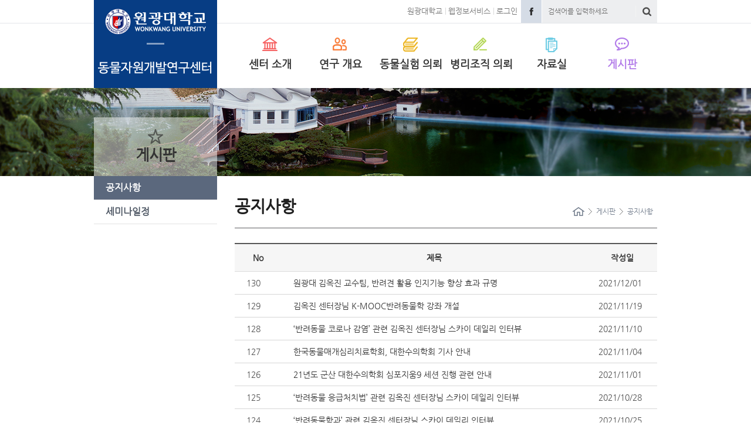

--- FILE ---
content_type: text/html; charset=UTF-8
request_url: https://animal.wku.ac.kr/?cat=1
body_size: 6260
content:
<!DOCTYPE html>
<html lang="en">
<head>
<meta charset="UTF-8" />
<meta http-equiv="X-UA-Compatible" content="IE=edge, chrome=1" />
<meta name="viewport" content="user-scalable=no, initial-scale=1.0, maximum-scale=1.0, minimum-scale=1.0, width=device-width, target-densitydpi=medium-dpi" />

	<!-- 2023.01.11 add start -->
	<meta http-equiv="Cache-Control" content="no-cache, no-store, must-revalidate" />
	<meta http-equiv="Pragma" content="no-cache" />
	<!-- 2023.01.11 add end -->
	
<meta name="format-detection" content="telephone=no">
<link rel="icon" href="https://animal.wku.ac.kr/wp-content/themes/wku_cms_organ/common/img/favicon.ico" type="image/x-icon">
<link href="https://animal.wku.ac.kr/wp-content/themes/wku_cms_organ/common/img/apple-touch-icon-xlarge.png" rel="apple-touch-icon-precomposed" sizes="144x144" type="image/png"/>
<link href="https://animal.wku.ac.kr/wp-content/themes/wku_cms_organ/common/img/apple-touch-icon-medium.png" rel="apple-touch-icon-precomposed" sizes="72x72" type="image/png"/>
<link href="https://animal.wku.ac.kr/wp-content/themes/wku_cms_organ/common/img/apple-touch-icon-small.png" rel="apple-touch-icon-precomposed" sizes="57x57" type="image/png"/>
<link rel="stylesheet" type="text/css" media="all" href="https://animal.wku.ac.kr/wp-content/themes/wku_cms_organ/style.css?ver=20210329" />
<!--[if lt IE 9]><script src="http://html5shim.googlecode.com/svn/trunk/html5.js"></script><![endif]-->
<meta name='robots' content='max-image-preview:large' />
	<style>img:is([sizes="auto" i], [sizes^="auto," i]) { contain-intrinsic-size: 3000px 1500px }</style>
	<link rel='dns-prefetch' href='//animal.wku.ac.kr' />
<link rel='dns-prefetch' href='//maps.googleapis.com' />
<link rel='stylesheet' id='wp-block-library-css' href='https://animal.wku.ac.kr/wp-includes/css/dist/block-library/style.min.css?ver=6.8.1' type='text/css' media='all' />
<style id='classic-theme-styles-inline-css' type='text/css'>
/*! This file is auto-generated */
.wp-block-button__link{color:#fff;background-color:#32373c;border-radius:9999px;box-shadow:none;text-decoration:none;padding:calc(.667em + 2px) calc(1.333em + 2px);font-size:1.125em}.wp-block-file__button{background:#32373c;color:#fff;text-decoration:none}
</style>
<style id='global-styles-inline-css' type='text/css'>
:root{--wp--preset--aspect-ratio--square: 1;--wp--preset--aspect-ratio--4-3: 4/3;--wp--preset--aspect-ratio--3-4: 3/4;--wp--preset--aspect-ratio--3-2: 3/2;--wp--preset--aspect-ratio--2-3: 2/3;--wp--preset--aspect-ratio--16-9: 16/9;--wp--preset--aspect-ratio--9-16: 9/16;--wp--preset--color--black: #000000;--wp--preset--color--cyan-bluish-gray: #abb8c3;--wp--preset--color--white: #ffffff;--wp--preset--color--pale-pink: #f78da7;--wp--preset--color--vivid-red: #cf2e2e;--wp--preset--color--luminous-vivid-orange: #ff6900;--wp--preset--color--luminous-vivid-amber: #fcb900;--wp--preset--color--light-green-cyan: #7bdcb5;--wp--preset--color--vivid-green-cyan: #00d084;--wp--preset--color--pale-cyan-blue: #8ed1fc;--wp--preset--color--vivid-cyan-blue: #0693e3;--wp--preset--color--vivid-purple: #9b51e0;--wp--preset--gradient--vivid-cyan-blue-to-vivid-purple: linear-gradient(135deg,rgba(6,147,227,1) 0%,rgb(155,81,224) 100%);--wp--preset--gradient--light-green-cyan-to-vivid-green-cyan: linear-gradient(135deg,rgb(122,220,180) 0%,rgb(0,208,130) 100%);--wp--preset--gradient--luminous-vivid-amber-to-luminous-vivid-orange: linear-gradient(135deg,rgba(252,185,0,1) 0%,rgba(255,105,0,1) 100%);--wp--preset--gradient--luminous-vivid-orange-to-vivid-red: linear-gradient(135deg,rgba(255,105,0,1) 0%,rgb(207,46,46) 100%);--wp--preset--gradient--very-light-gray-to-cyan-bluish-gray: linear-gradient(135deg,rgb(238,238,238) 0%,rgb(169,184,195) 100%);--wp--preset--gradient--cool-to-warm-spectrum: linear-gradient(135deg,rgb(74,234,220) 0%,rgb(151,120,209) 20%,rgb(207,42,186) 40%,rgb(238,44,130) 60%,rgb(251,105,98) 80%,rgb(254,248,76) 100%);--wp--preset--gradient--blush-light-purple: linear-gradient(135deg,rgb(255,206,236) 0%,rgb(152,150,240) 100%);--wp--preset--gradient--blush-bordeaux: linear-gradient(135deg,rgb(254,205,165) 0%,rgb(254,45,45) 50%,rgb(107,0,62) 100%);--wp--preset--gradient--luminous-dusk: linear-gradient(135deg,rgb(255,203,112) 0%,rgb(199,81,192) 50%,rgb(65,88,208) 100%);--wp--preset--gradient--pale-ocean: linear-gradient(135deg,rgb(255,245,203) 0%,rgb(182,227,212) 50%,rgb(51,167,181) 100%);--wp--preset--gradient--electric-grass: linear-gradient(135deg,rgb(202,248,128) 0%,rgb(113,206,126) 100%);--wp--preset--gradient--midnight: linear-gradient(135deg,rgb(2,3,129) 0%,rgb(40,116,252) 100%);--wp--preset--font-size--small: 13px;--wp--preset--font-size--medium: 20px;--wp--preset--font-size--large: 36px;--wp--preset--font-size--x-large: 42px;--wp--preset--spacing--20: 0.44rem;--wp--preset--spacing--30: 0.67rem;--wp--preset--spacing--40: 1rem;--wp--preset--spacing--50: 1.5rem;--wp--preset--spacing--60: 2.25rem;--wp--preset--spacing--70: 3.38rem;--wp--preset--spacing--80: 5.06rem;--wp--preset--shadow--natural: 6px 6px 9px rgba(0, 0, 0, 0.2);--wp--preset--shadow--deep: 12px 12px 50px rgba(0, 0, 0, 0.4);--wp--preset--shadow--sharp: 6px 6px 0px rgba(0, 0, 0, 0.2);--wp--preset--shadow--outlined: 6px 6px 0px -3px rgba(255, 255, 255, 1), 6px 6px rgba(0, 0, 0, 1);--wp--preset--shadow--crisp: 6px 6px 0px rgba(0, 0, 0, 1);}:where(.is-layout-flex){gap: 0.5em;}:where(.is-layout-grid){gap: 0.5em;}body .is-layout-flex{display: flex;}.is-layout-flex{flex-wrap: wrap;align-items: center;}.is-layout-flex > :is(*, div){margin: 0;}body .is-layout-grid{display: grid;}.is-layout-grid > :is(*, div){margin: 0;}:where(.wp-block-columns.is-layout-flex){gap: 2em;}:where(.wp-block-columns.is-layout-grid){gap: 2em;}:where(.wp-block-post-template.is-layout-flex){gap: 1.25em;}:where(.wp-block-post-template.is-layout-grid){gap: 1.25em;}.has-black-color{color: var(--wp--preset--color--black) !important;}.has-cyan-bluish-gray-color{color: var(--wp--preset--color--cyan-bluish-gray) !important;}.has-white-color{color: var(--wp--preset--color--white) !important;}.has-pale-pink-color{color: var(--wp--preset--color--pale-pink) !important;}.has-vivid-red-color{color: var(--wp--preset--color--vivid-red) !important;}.has-luminous-vivid-orange-color{color: var(--wp--preset--color--luminous-vivid-orange) !important;}.has-luminous-vivid-amber-color{color: var(--wp--preset--color--luminous-vivid-amber) !important;}.has-light-green-cyan-color{color: var(--wp--preset--color--light-green-cyan) !important;}.has-vivid-green-cyan-color{color: var(--wp--preset--color--vivid-green-cyan) !important;}.has-pale-cyan-blue-color{color: var(--wp--preset--color--pale-cyan-blue) !important;}.has-vivid-cyan-blue-color{color: var(--wp--preset--color--vivid-cyan-blue) !important;}.has-vivid-purple-color{color: var(--wp--preset--color--vivid-purple) !important;}.has-black-background-color{background-color: var(--wp--preset--color--black) !important;}.has-cyan-bluish-gray-background-color{background-color: var(--wp--preset--color--cyan-bluish-gray) !important;}.has-white-background-color{background-color: var(--wp--preset--color--white) !important;}.has-pale-pink-background-color{background-color: var(--wp--preset--color--pale-pink) !important;}.has-vivid-red-background-color{background-color: var(--wp--preset--color--vivid-red) !important;}.has-luminous-vivid-orange-background-color{background-color: var(--wp--preset--color--luminous-vivid-orange) !important;}.has-luminous-vivid-amber-background-color{background-color: var(--wp--preset--color--luminous-vivid-amber) !important;}.has-light-green-cyan-background-color{background-color: var(--wp--preset--color--light-green-cyan) !important;}.has-vivid-green-cyan-background-color{background-color: var(--wp--preset--color--vivid-green-cyan) !important;}.has-pale-cyan-blue-background-color{background-color: var(--wp--preset--color--pale-cyan-blue) !important;}.has-vivid-cyan-blue-background-color{background-color: var(--wp--preset--color--vivid-cyan-blue) !important;}.has-vivid-purple-background-color{background-color: var(--wp--preset--color--vivid-purple) !important;}.has-black-border-color{border-color: var(--wp--preset--color--black) !important;}.has-cyan-bluish-gray-border-color{border-color: var(--wp--preset--color--cyan-bluish-gray) !important;}.has-white-border-color{border-color: var(--wp--preset--color--white) !important;}.has-pale-pink-border-color{border-color: var(--wp--preset--color--pale-pink) !important;}.has-vivid-red-border-color{border-color: var(--wp--preset--color--vivid-red) !important;}.has-luminous-vivid-orange-border-color{border-color: var(--wp--preset--color--luminous-vivid-orange) !important;}.has-luminous-vivid-amber-border-color{border-color: var(--wp--preset--color--luminous-vivid-amber) !important;}.has-light-green-cyan-border-color{border-color: var(--wp--preset--color--light-green-cyan) !important;}.has-vivid-green-cyan-border-color{border-color: var(--wp--preset--color--vivid-green-cyan) !important;}.has-pale-cyan-blue-border-color{border-color: var(--wp--preset--color--pale-cyan-blue) !important;}.has-vivid-cyan-blue-border-color{border-color: var(--wp--preset--color--vivid-cyan-blue) !important;}.has-vivid-purple-border-color{border-color: var(--wp--preset--color--vivid-purple) !important;}.has-vivid-cyan-blue-to-vivid-purple-gradient-background{background: var(--wp--preset--gradient--vivid-cyan-blue-to-vivid-purple) !important;}.has-light-green-cyan-to-vivid-green-cyan-gradient-background{background: var(--wp--preset--gradient--light-green-cyan-to-vivid-green-cyan) !important;}.has-luminous-vivid-amber-to-luminous-vivid-orange-gradient-background{background: var(--wp--preset--gradient--luminous-vivid-amber-to-luminous-vivid-orange) !important;}.has-luminous-vivid-orange-to-vivid-red-gradient-background{background: var(--wp--preset--gradient--luminous-vivid-orange-to-vivid-red) !important;}.has-very-light-gray-to-cyan-bluish-gray-gradient-background{background: var(--wp--preset--gradient--very-light-gray-to-cyan-bluish-gray) !important;}.has-cool-to-warm-spectrum-gradient-background{background: var(--wp--preset--gradient--cool-to-warm-spectrum) !important;}.has-blush-light-purple-gradient-background{background: var(--wp--preset--gradient--blush-light-purple) !important;}.has-blush-bordeaux-gradient-background{background: var(--wp--preset--gradient--blush-bordeaux) !important;}.has-luminous-dusk-gradient-background{background: var(--wp--preset--gradient--luminous-dusk) !important;}.has-pale-ocean-gradient-background{background: var(--wp--preset--gradient--pale-ocean) !important;}.has-electric-grass-gradient-background{background: var(--wp--preset--gradient--electric-grass) !important;}.has-midnight-gradient-background{background: var(--wp--preset--gradient--midnight) !important;}.has-small-font-size{font-size: var(--wp--preset--font-size--small) !important;}.has-medium-font-size{font-size: var(--wp--preset--font-size--medium) !important;}.has-large-font-size{font-size: var(--wp--preset--font-size--large) !important;}.has-x-large-font-size{font-size: var(--wp--preset--font-size--x-large) !important;}
:where(.wp-block-post-template.is-layout-flex){gap: 1.25em;}:where(.wp-block-post-template.is-layout-grid){gap: 1.25em;}
:where(.wp-block-columns.is-layout-flex){gap: 2em;}:where(.wp-block-columns.is-layout-grid){gap: 2em;}
:root :where(.wp-block-pullquote){font-size: 1.5em;line-height: 1.6;}
</style>
<script type="text/javascript" src="https://animal.wku.ac.kr/wp-includes/js/jquery/jquery.min.js?ver=3.7.1" id="jquery-core-js"></script>
<script type="text/javascript" src="https://animal.wku.ac.kr/wp-includes/js/jquery/jquery-migrate.min.js?ver=3.4.1" id="jquery-migrate-js"></script>

<!-- OG: 3.3.7 -->
<meta property="og:type" content="website"><meta property="og:locale" content="ko_KR"><meta property="og:site_name" content="동물자원개발연구센터"><meta property="og:url" content="https://animal.wku.ac.kr/?cat=1"><meta property="og:title" content="공지사항 &#8211; 동물자원개발연구센터">

<meta property="twitter:partner" content="ogwp"><meta property="twitter:title" content="공지사항 &#8211; 동물자원개발연구센터"><meta property="twitter:url" content="https://animal.wku.ac.kr/?cat=1">
<meta itemprop="name" content="공지사항 &#8211; 동물자원개발연구센터">
<!-- /OG -->

<title>공지사항 &#8211; 동물자원개발연구센터  | 원광대학교 동물자원개발연구센터 | 원광대</title>
<!-- Global site tag (gtag.js) - Google Analytics -->
<script async src="https://www.googletagmanager.com/gtag/js?id=UA-46482568-22"></script>
<script>
  window.dataLayer = window.dataLayer || [];
  function gtag(){dataLayer.push(arguments);}
  gtag('js', new Date());

  gtag('config', 'UA-46482568-22');
</script>
</head>
<body>
<div id="accNav">
	<a href="#content">본문 바로가기</a>
</div>
<div id="wrap" >
	<header id="header">
		<div class="inner">
			<h1 class="navy"><a href="https://animal.wku.ac.kr/"><img src='http://cmsorgan.wku.ac.kr/animal/wp-content/uploads/sites/86/2021/04/logo-color엠블럼-white-동물자원개발연구센터.png' alt='동물자원개발연구센터'></a></h1>
			<div class="util">
				<div class="inner">
					<ul><li id="menu-item-89" class="menu-item menu-item-type-custom menu-item-object-custom menu-item-89"><a href="http://www.wku.ac.kr">원광대학교</a></li>
<li id="menu-item-90" class="menu-item menu-item-type-custom menu-item-object-custom menu-item-90"><a href="http://intra.wku.ac.kr">웹정보서비스</a></li>
<li id="menu-item-91" class="menu-item menu-item-type-custom menu-item-object-custom menu-item-91"><a href="wp-login.php">로그인</a></li>
<li id="menu-item-92" class="facebook menu-item menu-item-type-custom menu-item-object-custom menu-item-92"><a href="http://www.facebook.com/WonkwangUniversity">Facebook</a></li>
</ul>
<!-- 구글번역프로그램/Google Website Translator by Prisna.net -->
<div id="google_translate_element"></div><script type="text/javascript">
function googleTranslateElementInit() {
  new google.translate.TranslateElement({pageLanguage: 'ko', includedLanguages: 'ko,en,ja,th,vi,zh-CN,zh-TW,az,bn,es,id,kk,mn,ne,uz', layout: google.translate.TranslateElement.InlineLayout.SIMPLE}, 'google_translate_element');
}
</script><script type="text/javascript" src="//translate.google.com/translate_a/element.js?cb=googleTranslateElementInit"></script>
					
					
					<button type="button" class="searchBtn">검색</button>
					<button type="button" class="gnbBtn">메뉴</button>
					<form method="get" class="searchForm" action="https://animal.wku.ac.kr/">
	<fieldset>
	<legend>통합검색</legend>
		<input type="text" name="s" id="s" placeholder="검색어를 입력하세요" />
		<button type="submit" id="go">검색</button>
	</fieldset>
	<button type="button" class="searchClose">닫기</button>
</form>
				</div>
			</div>
			<nav id="gnb" class="col6">
				<h2>동물자원개발연구센터 전체메뉴</h2>
				<ul><li class="ico1 menu-item menu-item-type-post_type menu-item-object-page menu-item-has-children menu-item-105"><a href="https://animal.wku.ac.kr/?page_id=100">센터 소개</a>
<div class="sub-menu"><ul>
	<li id="menu-item-109" class="menu-item menu-item-type-post_type menu-item-object-page menu-item-109"><a href="https://animal.wku.ac.kr/?page_id=101">인사말</a></li>
	<li id="menu-item-108" class="menu-item menu-item-type-post_type menu-item-object-page menu-item-108"><a href="https://animal.wku.ac.kr/?page_id=102">센터 소개</a></li>
	<li id="menu-item-107" class="menu-item menu-item-type-post_type menu-item-object-page menu-item-107"><a href="https://animal.wku.ac.kr/?page_id=103">연구진</a></li>
</ul></div>
</li>
<li class="ico2 menu-item menu-item-type-post_type menu-item-object-page menu-item-has-children menu-item-117"><a href="https://animal.wku.ac.kr/?page_id=112">연구 개요</a>
<div class="sub-menu"><ul>
	<li id="menu-item-121" class="menu-item menu-item-type-post_type menu-item-object-page menu-item-121"><a href="https://animal.wku.ac.kr/?page_id=113">연구배경</a></li>
	<li id="menu-item-120" class="menu-item menu-item-type-post_type menu-item-object-page menu-item-120"><a href="https://animal.wku.ac.kr/?page_id=114">연구현황</a></li>
	<li id="menu-item-119" class="menu-item menu-item-type-post_type menu-item-object-page menu-item-119"><a href="https://animal.wku.ac.kr/?page_id=115">연구목적</a></li>
	<li id="menu-item-118" class="menu-item menu-item-type-post_type menu-item-object-page menu-item-118"><a href="https://animal.wku.ac.kr/?page_id=116">연구실적</a></li>
</ul></div>
</li>
<li class="ico3 menu-item menu-item-type-post_type menu-item-object-page menu-item-has-children menu-item-131"><a href="https://animal.wku.ac.kr/?page_id=122">동물실험 의뢰</a>
<div class="sub-menu"><ul>
	<li id="menu-item-139" class="menu-item menu-item-type-post_type menu-item-object-page menu-item-139"><a href="https://animal.wku.ac.kr/?page_id=123">체중관련 기능성</a></li>
	<li id="menu-item-138" class="menu-item menu-item-type-post_type menu-item-object-page menu-item-138"><a href="https://animal.wku.ac.kr/?page_id=124">성기능관련 기능성</a></li>
	<li id="menu-item-137" class="menu-item menu-item-type-post_type menu-item-object-page menu-item-137"><a href="https://animal.wku.ac.kr/?page_id=125">숙취관련 기능성</a></li>
	<li id="menu-item-136" class="menu-item menu-item-type-post_type menu-item-object-page menu-item-136"><a href="https://animal.wku.ac.kr/?page_id=126">항산화관련 기능성</a></li>
	<li id="menu-item-135" class="menu-item menu-item-type-post_type menu-item-object-page menu-item-135"><a href="https://animal.wku.ac.kr/?page_id=127">심장혈관계 기능성</a></li>
	<li id="menu-item-134" class="menu-item menu-item-type-post_type menu-item-object-page menu-item-134"><a href="https://animal.wku.ac.kr/?page_id=128">소화관 생리 기능성</a></li>
	<li id="menu-item-133" class="menu-item menu-item-type-post_type menu-item-object-page menu-item-133"><a href="https://animal.wku.ac.kr/?page_id=129">미용 효과 기능성</a></li>
	<li id="menu-item-132" class="menu-item menu-item-type-post_type menu-item-object-page menu-item-132"><a href="https://animal.wku.ac.kr/?page_id=130">항피로관련 기능성</a></li>
</ul></div>
</li>
<li class="ico4 menu-item menu-item-type-post_type menu-item-object-page menu-item-has-children menu-item-143"><a href="https://animal.wku.ac.kr/?page_id=140">병리조직 의뢰</a>
<div class="sub-menu"><ul>
	<li id="menu-item-145" class="menu-item menu-item-type-post_type menu-item-object-page menu-item-145"><a href="https://animal.wku.ac.kr/?page_id=141">병리조직이란?</a></li>
	<li id="menu-item-144" class="menu-item menu-item-type-post_type menu-item-object-page menu-item-144"><a href="https://animal.wku.ac.kr/?page_id=142">조직의뢰방법</a></li>
</ul></div>
</li>
<li class="ico5 menu-item menu-item-type-taxonomy menu-item-object-category menu-item-has-children menu-item-163"><a href="https://animal.wku.ac.kr/?cat=4" title="ico5">자료실</a>
<div class="sub-menu"><ul>
	<li id="menu-item-148" class="menu-item menu-item-type-taxonomy menu-item-object-category menu-item-148"><a href="https://animal.wku.ac.kr/?cat=4">양식자료실</a></li>
	<li id="menu-item-147" class="menu-item menu-item-type-taxonomy menu-item-object-category menu-item-147"><a href="https://animal.wku.ac.kr/?cat=2">기타자료실</a></li>
</ul></div>
</li>
<li class="ico7 menu-item menu-item-type-taxonomy menu-item-object-category current-menu-item current-menu-ancestor current-menu-parent menu-item-has-children menu-item-164"><a href="https://animal.wku.ac.kr/?cat=1" aria-current="page">게시판</a>
<div class="sub-menu"><ul>
	<li id="menu-item-150" class="menu-item menu-item-type-taxonomy menu-item-object-category current-menu-item menu-item-150"><a href="https://animal.wku.ac.kr/?cat=1" aria-current="page">공지사항</a></li>
	<li id="menu-item-151" class="menu-item menu-item-type-taxonomy menu-item-object-category menu-item-151"><a href="https://animal.wku.ac.kr/?cat=3">세미나일정</a></li>
</ul></div>
</li>
</ul>			</nav>
		</div>
	</header>
	<hr />
	<div class="subVisual etc">
		<!--p><img src="https://animal.wku.ac.kr/wp-content/themes/wku_cms_organ/common/img/etc/img_sub_text.png" alt="" /></p-->
	</div>
	<section id="container">
		<aside id="aside">
	<div id="lnb">
		<h2 class="etc"><span>게시판</span></h2>
		<ul><li class="menu-item menu-item-type-taxonomy menu-item-object-category current-menu-item menu-item-150"><a href="https://animal.wku.ac.kr/?cat=1" aria-current="page">공지사항</a></li>
<li class="menu-item menu-item-type-taxonomy menu-item-object-category menu-item-151"><a href="https://animal.wku.ac.kr/?cat=3">세미나일정</a></li>
</ul>		</div>
	
	
		
				
</aside>
		<hr />
		<article id="content">
		
			<div class="hgroup">
				<h1>공지사항</h1>
				<div class="breadcrumb">
					<a href="https://animal.wku.ac.kr/">홈</a><a href="https://animal.wku.ac.kr/?cat=12">게시판</a><a href="https://animal.wku.ac.kr/?cat=1">공지사항</a>				</div>
			</div>
		
						<table class="boardList">
			<caption>학사공지</caption>
			<thead>
			<tr>
				<th scope="col" class="num">No</th>
				<th scope="col">제목</th>
				<th scope="col" class="date">작성일</th>
			</tr>
			</thead>
			<tbody>
						<tr>
        				<td class="num">130</td>
				<td><a href="https://animal.wku.ac.kr/?p=471">원광대 김옥진 교수팀, 반려견 활용 인지기능 향상 효과 규명</a></td>
				<td class="date">2021/12/01</td>
			</tr>
						<tr>
        				<td class="num">129</td>
				<td><a href="https://animal.wku.ac.kr/?p=468">김옥진 센터장님 K-MOOC반려동물학 강좌 개설</a></td>
				<td class="date">2021/11/19</td>
			</tr>
						<tr>
        				<td class="num">128</td>
				<td><a href="https://animal.wku.ac.kr/?p=465">&#8216;반려동물 코로나 감염&#8217; 관련 김옥진 센터장님 스카이 데일리 인터뷰</a></td>
				<td class="date">2021/11/10</td>
			</tr>
						<tr>
        				<td class="num">127</td>
				<td><a href="https://animal.wku.ac.kr/?p=462">한국동물매개심리치료학회, 대한수의학회 기사 안내</a></td>
				<td class="date">2021/11/04</td>
			</tr>
						<tr>
        				<td class="num">126</td>
				<td><a href="https://animal.wku.ac.kr/?p=458">21년도 군산 대한수의학회 심포지움9 세션 진행 관련 안내</a></td>
				<td class="date">2021/11/01</td>
			</tr>
						<tr>
        				<td class="num">125</td>
				<td><a href="https://animal.wku.ac.kr/?p=456">&#8216;반려동물 응급처치법&#8217; 관련 김옥진 센터장님 스카이 데일리 인터뷰</a></td>
				<td class="date">2021/10/28</td>
			</tr>
						<tr>
        				<td class="num">124</td>
				<td><a href="https://animal.wku.ac.kr/?p=453">&#8216;반려동물학과&#8217; 관련 김옥진 센터장님 스카이 데일리 인터뷰</a></td>
				<td class="date">2021/10/25</td>
			</tr>
						<tr>
        				<td class="num">123</td>
				<td><a href="https://animal.wku.ac.kr/?p=450">&#8216;반려견 산책 예절&#8217;관련 김옥진 센터장님 스카이 데일리 인터뷰</a></td>
				<td class="date">2021/10/06</td>
			</tr>
						<tr>
        				<td class="num">122</td>
				<td><a href="https://animal.wku.ac.kr/?p=447">&#8216;반려견 배변교육&#8217; 관련 김옥진 센터장님 스카이데일리 인터뷰</a></td>
				<td class="date">2021/09/29</td>
			</tr>
						<tr>
        				<td class="num">121</td>
				<td><a href="https://animal.wku.ac.kr/?p=444">&#8216;반려견 임신&#8217; 관련 김옥진 센터장님 스카이데일리 인터뷰</a></td>
				<td class="date">2021/09/23</td>
			</tr>
						</tbody>
			</table>
						
			<div class="pagination">
				<span aria-current="page" class="page-numbers current">1</span>
<a class="page-numbers" href="https://animal.wku.ac.kr/?cat=1&#038;paged=2">2</a>
<a class="page-numbers" href="https://animal.wku.ac.kr/?cat=1&#038;paged=3">3</a>
<span class="page-numbers dots">&hellip;</span>
<a class="page-numbers" href="https://animal.wku.ac.kr/?cat=1&#038;paged=13">13</a>
<a class="next page-numbers" href="https://animal.wku.ac.kr/?cat=1&#038;paged=2">&gt;</a>			</div>
				
		</article>
	</section>
	<hr />
	<footer id="footer">
		<div class="siteMeta">
			<div class="sns">
				<ul><li id="menu-item-96" class="facebook menu-item menu-item-type-custom menu-item-object-custom menu-item-96"><a href="http://www.facebook.com/WonkwangUniversity">Facebook</a></li>
<li id="menu-item-97" class="youtube menu-item menu-item-type-custom menu-item-object-custom menu-item-97"><a href="http://www.youtube.com/user/WonkwangUniversity">Youtube</a></li>
</ul>			</div>
			<div class="otherLink">
				<ul><li id="menu-item-93" class="menu-item menu-item-type-custom menu-item-object-custom menu-item-93"><a href="http://www.wku.ac.kr/privacy/int_privacy.html">개인정보처리방침</a></li>
<li id="menu-item-94" class="menu-item menu-item-type-custom menu-item-object-custom menu-item-94"><a href="http://www.wku.ac.kr/privacy/int_emailaddr.html">이메일무단수집거부</a></li>
<li id="menu-item-95" class="menu-item menu-item-type-custom menu-item-object-custom menu-item-95"><a href="http://www.wku.ac.kr/about/campus-info/road-map.html">학교오시는길</a></li>
</ul>			</div>
			<p><span class="address">우)54538 전북특별자치도 익산시 익산대로 460</span><span>TEL 063-850-5114</span><span>FAX 063-850-6666</span></p>
			<p class="copyright">&copy; 2014 WONKWANG UNIVERSITY. All rights reserved</p>
		</div>
		<button type="button" class="pageTop">TOP</button>
	</footer>
</div>
<script type="text/javascript" src="https://animal.wku.ac.kr/wp-content/themes/wku_cms_organ/common/js/jquery.bxslider.min.js?ver=4.1.1" id="bxslider-js"></script>
<script type="text/javascript" src="https://maps.googleapis.com/maps/api/js?v=3.exp&amp;sensor=false&amp;ver=3" id="googleapis-js"></script>
<script type="text/javascript" src="https://animal.wku.ac.kr/wp-content/themes/wku_cms_organ/common/js/ui.js?ver=1.0" id="ui-js"></script>
</body>
</html>
<!-- *´¨)
     ¸.•´¸.•*´¨) ¸.•*¨)
     (¸.•´ (¸.•` ¤ Comet Cache is Fully Functional ¤ ´¨) -->

<!-- Cache File Version Salt:       n/a -->

<!-- Cache File URL:                https://animal.wku.ac.kr/?cat=1 -->
<!-- Cache File Path:               /cache/comet-cache/cache/https/animal-wku-ac-kr/index.q/678e191417291bce4721e6d29fd29fb4.html -->

<!-- Cache File Generated Via:      HTTP request -->
<!-- Cache File Generated On:       Jan 27th, 2026 @ 7:08 am UTC -->
<!-- Cache File Generated In:       0.12479 seconds -->

<!-- Cache File Expires On:         Jul 30th, 2026 @ 7:08 am UTC -->
<!-- Cache File Auto-Rebuild On:    Jul 30th, 2026 @ 7:08 am UTC -->

<!-- Loaded via Cache On:    Jan 27th, 2026 @ 11:21 am UTC -->
<!-- Loaded via Cache In:    0.00924 seconds -->

--- FILE ---
content_type: text/css
request_url: https://animal.wku.ac.kr/wp-content/themes/wku_cms_organ/style.css?ver=20210329
body_size: 382
content:
/*
Theme Name: 원광대학교 기관용-wku_cms_organ
Theme URI: http://webactually.com/
Description: 학부/학과 테마, 학사공지삭제,학사일정삭제-기관용
Author: Webactually Inc.
Author URI: http://webactually.com/
Version: 1.0
License: GNU General Public License v2 or later
License URI: http://www.gnu.org/licenses/gpl-2.0.html
Tags: Responsive Web
*/


@import url("common/css/global.css");
@import url("common/css/common.css?ver=20210327");
@import url("common/css/respond.css?ver=20210329");








--- FILE ---
content_type: text/css
request_url: https://animal.wku.ac.kr/wp-content/themes/wku_cms_organ/common/css/global.css
body_size: 1072
content:
@charset "utf-8";

@font-face {
  font-family: 'Nanum Gothic Bold';
  font-style: normal;
  font-weight: 700;
  src: url(//themes.googleusercontent.com/static/fonts/earlyaccess/nanumgothic/v3/NanumGothic-Bold.eot);
  src: url(//themes.googleusercontent.com/static/fonts/earlyaccess/nanumgothic/v3/NanumGothic-Bold.eot?#iefix) format('embedded-opentype'),
       url(//themes.googleusercontent.com/static/fonts/earlyaccess/nanumgothic/v3/NanumGothic-Bold.woff2) format('woff2'),
       url(//themes.googleusercontent.com/static/fonts/earlyaccess/nanumgothic/v3/NanumGothic-Bold.woff) format('woff'),
       url(//themes.googleusercontent.com/static/fonts/earlyaccess/nanumgothic/v3/NanumGothic-Bold.ttf) format('truetype');
}
@font-face {
  font-family: 'Nanum Gothic';
  font-style: normal;
  font-weight: 400;
  src: url(//themes.googleusercontent.com/static/fonts/earlyaccess/nanumgothic/v3/NanumGothic-Regular.eot);
  src: url(//themes.googleusercontent.com/static/fonts/earlyaccess/nanumgothic/v3/NanumGothic-Regular.eot?#iefix) format('embedded-opentype'),
       url(//themes.googleusercontent.com/static/fonts/earlyaccess/nanumgothic/v3/NanumGothic-Regular.woff2) format('woff2'),
       url(//themes.googleusercontent.com/static/fonts/earlyaccess/nanumgothic/v3/NanumGothic-Regular.woff) format('woff'),
       url(//themes.googleusercontent.com/static/fonts/earlyaccess/nanumgothic/v3/NanumGothic-Regular.ttf) format('truetype');
}

/* Type Selector */
* {-webkit-text-size-adjust:none;}
html,body {width:100%; height:100%; margin:0; padding:0; font-size:100%;}
div, dl, dt, dd, ul, ol, li, h1, h2, h3, h4, h5, h6, pre, code, form, fieldset, legend, input, textarea, p, blockquote, th, td {margin:0; padding:0;}
body {font-weight:400; font-family:NanumGothic, Nanum Gothic, '맑은 고딕', Malgun Gothic, '돋움', Dotum, Arial, sans-serif; font-size:1em; color:#525252;}
h1, h2, h3, h4, h5, h6, th {color:#363636;}
strong {color:#e26f4e;}
.postList strong {color:#363636;}
button, input[type=submit], input[type=reset], input[type=button] {overflow:visible; cursor:pointer;}
input, select, textarea, button {font-family:NanumGothic, Nanum Gothic, '맑은 고딕', Malgun Gothic, '돋움', simsun, Dotum, Arial, sans-serif; font-size:100%; /* -webkit-appearance:none; */ border-radius:0;}
li {list-style:none;}
img, fieldset {border:none; vertical-align:top;}
hr {display:none;}
em, address, cite {font-style:normal;}

a:link, a:visited, a:active {text-decoration:none; color:#363636;}
a:hover, a:focus {text-decoration:underline; color:#363636;}

/* HTML5 Reset */
header, footer, section, article, aside, nav, hgroup, details, menu, figure, figcaption {display: block;}

/* Accessibility Navigation */
#accNav {position:absolute; top:0; left:0; z-index:1000; width:100%; height:0;}
#accNav a {display:block; position:absolute; left:0; top:0; overflow:hidden; width:1px; height:1px; margin-left:-1px; margin-bottom:-1px; text-align:center; font-weight:bold; font-size:0.875em; color:#000; white-space:nowrap;}
#accNav a:focus, #accNav a:hover, #accNav a:active {width:100%; height:auto; padding:12px 0; background:#000; color:#fff; z-index:1000;}


--- FILE ---
content_type: text/css
request_url: https://animal.wku.ac.kr/wp-content/themes/wku_cms_organ/common/css/common.css?ver=20210327
body_size: 11487
content:
@charset "utf-8";

/* WKU Style */
.letter-spacing-1{ letter-spacing:-1px; }
.letter-spacing-2{ letter-spacing:-2px; }
.letter-spacing-3{ letter-spacing:-3px; }
.letter-spacing-4{ letter-spacing:-4px; }

/* Layout Selector */
#wrap {overflow:hidden; width:100%; height:100%; height:auto; min-width:960px;}
#header {position:relative; z-index:300;}
#container {position:relative; z-index:100; width:960px; margin:0 auto;}
#container:after {content:""; clear:both; display:block; height:0; visibility:hidden;}
#content {float:right; width:720px;}
#footer {position:relative; z-index:200; width:100%; background:#434e5b;}

#container.main {width:100%;}
.main #content {float:none; width:100%;}

#container.wide {width:960px; margin:0 auto;}
.wide #content {float:none; width:100%;}

/* Header */
#header .inner {width:960px; margin:0 auto;}
#header .inner:after {content:""; clear:both; display:block; height:0; visibility:hidden;}
#header h1 {float:left; position:relative; z-index:20; overflow:hidden; width:210px; height:150px; background-color:#073d84;}
#header h1 img {width:100%; height:auto;}

#header h1.red {background-color:#BE2828;}
#header h1.orange {background-color:#E78E00;}
#header h1.green {background-color:#90BC1D;}
#header h1.cyan {background-color:#06B4C5;}
#header h1.blue {background-color:#3266C9;}
#header h1.purple {background-color:#9346E2;}
#header h1.navy {background-color:#073d84;}
#header h1.white {background-color:#ffffff;}

#header .util {position:absolute; top:0; left:0; z-index:10; width:100%; height:39px; border-bottom:1px solid #e4e6e9;}
#header .util .inner {position:relative; width:763px; margin:0 auto; padding-right:197px;}
#header .util .inner:after {content:""; clear:both; display:block; height:0; visibility:hidden;}
#header .util ul li {float:left; background:url(../img/bg_util_line.png) no-repeat 0 50%; font-size:0.813em;}
#header .util ul li:first-child {background:none;}

#header .util ul {float:right; position:relative; z-index:0;}  /* google 번역배너 넣기전 원본-chang z-index:20(20->0) */
#header .util ul li a {display:block; padding:11px 5px 12px; color:#777;} /* google 번역배너 넣기전 원본-chang padding:11px 15px 12px; */
#google_translate_element{position:absolute;left:212px;} /* google 번역배너, 고정위치 */
.goog-te-banner-frame{visibility:hidden !important; z-index:0 !important;} /* google 번역배너 프레임 없애기-번역시 나오는 상단 배너...원본보기 */
body {top:0px !important;} /* google 번역배너 프레임 없애기-번역시 나오는 상단 배너...원본보기 */


#header .util ul li.facebook {background:none; border-left:1px solid #fff;}
#header .util ul li.facebook a {display:block; width:35px; height:39px; padding:0; background:#d5dce6 url(../img/ico_package.png) no-repeat 0 0; text-indent:-999em;}
#header .util ul li.facebook a:hover {background-color:#28529b; background-position:0 -39px;}

#header .util .searchBtn {display:none; position:absolute; top:0; right:0; width:35px; height:39px; margin:0; padding:0; border:0; background:#eee url(../img/ico_package.png) no-repeat -46px 5px; text-indent:-999em;}
#header .util .searchBtn.on {background-color:#606467; background-position:-89px 13px;}
#header .util .gnbBtn {display:none; position:absolute; top:0; right:0; width:23px; height:40px; margin:0; padding:20px 0 0; border:0; background:url(../img/ico_package.png) no-repeat -150px -50px; text-indent:-999em;}

#header .util form {position:absolute; top:0; right:0; z-index:40; overflow:hidden;}
#header .util form .searchClose {display:none;}
#header .util fieldset {position:relative; width:160px; height:37px; padding:1px 36px 1px 0; border:0; background:#edeef0;}
#header .util fieldset legend {position:absolute; top:-999em; left:0; visibility:hidden;}
#header .util fieldset input {width:100%; height:27px; padding:5px 0; border:0; background:url(../img/bg_search_line.png) no-repeat 100% 50%; text-indent:10px; font-size:0.75em; line-height:27px;}
#header .util fieldset button {position:absolute; top:0; right:0; z-index:20; width:35px; height:39px; margin:0; padding:0; border:0; background:url(../img/ico_package.png) no-repeat -48px 5px; text-indent:-999em;}
#header .util fieldset button:hover {background-position:-48px -25px;}

#gnb {float:right; width:720px; padding-top:40px;}
#gnb h2 {display:none;}
#gnb>ul {width:auto;}
#gnb>ul>li {float:left; position:relative; width:120px; text-align:center;}
#gnb>ul>li>a {display:block; padding:58px 0 28px; text-decoration:none; text-align:center; font-weight:bold; font-size:1.125em; line-height:1.25; color:#363636; height:24px;
	-webkit-transition:color .5s ease;/* google 번역배너 변경후: line-height:1.0; height:24px;  변경전: line-height:1.25; 영어등 메뉴가 3줄이상일때 하단부 아이콘등 틀이 깨저보여서...  */
}

#gnb>ul>li.ico1 a {background:url(../img/ico_gnb.png) no-repeat 50% 24px;}
#gnb>ul>li.ico1>a:hover,
#gnb>ul>li.ico1.current>a,
#gnb>ul>li.ico1.current-menu-item>a,
#gnb>ul>li.ico1.current-menu-ancestor>a {color:#F66464;}
#gnb>ul>li.ico2 a {background:url(../img/ico_gnb.png) no-repeat 50% -76px;}
#gnb>ul>li.ico2>a:hover,
#gnb>ul>li.ico2.current>a,
#gnb>ul>li.ico2.current-menu-item>a,
#gnb>ul>li.ico2.current-menu-ancestor>a {color:#F97F3D;}
#gnb>ul>li.ico3 a {background:url(../img/ico_gnb.png) no-repeat 50% -176px;}
#gnb>ul>li.ico3>a:hover,
#gnb>ul>li.ico3.current>a,
#gnb>ul>li.ico3.current-menu-item>a,
#gnb>ul>li.ico3.current-menu-ancestor>a {color:#EDB82A;}
#gnb>ul>li.ico4 a {background:url(../img/ico_gnb.png) no-repeat 50% -276px;}
#gnb>ul>li.ico4>a:hover,
#gnb>ul>li.ico4.current>a,
#gnb>ul>li.ico4.current-menu-item>a,
#gnb>ul>li.ico4.current-menu-ancestor>a {color:#bdd972;}
#gnb>ul>li.ico5 a {background:url(../img/ico_gnb.png) no-repeat 50% -376px;}
#gnb>ul>li.ico5>a:hover,
#gnb>ul>li.ico5.current>a,
#gnb>ul>li.ico5.current-menu-item>a,
#gnb>ul>li.ico5.current-menu-ancestor>a {color:#6ecce4;}
#gnb>ul>li.ico6 a {background:url(../img/ico_gnb.png) no-repeat 50% -476px;}
#gnb>ul>li.ico6>a:hover,
#gnb>ul>li.ico6.current>a,
#gnb>ul>li.ico6.current-menu-item>a,
#gnb>ul>li.ico6.current-menu-ancestor>a {color:#6d9be6;}
#gnb>ul>li.ico7 a {background:url(../img/ico_gnb.png) no-repeat 50% -576px;}
#gnb>ul>li.ico7>a:hover,
#gnb>ul>li.ico7.current>a,
#gnb>ul>li.ico7.current-menu-item>a,
#gnb>ul>li.ico7.current-menu-ancestor>a {color:#b27be9;}
#gnb>ul>li.ico8 a {background:url(../img/ico_gnb.png) no-repeat 50% -676px;}
#gnb>ul>li.ico8>a:hover,
#gnb>ul>li.ico8.current>a,
#gnb>ul>li.ico8.current-menu-item>a,
#gnb>ul>li.ico8.current-menu-ancestor>a {color:#6f78bd;}

#gnb>ul>li>.sub-menu {display:none; position:absolute; top:100%; left:50%; z-index:30; width:140px; margin:-20px 0 0 -70px; padding-top:6px; background:url(../img/bul_gnb_depth.png) no-repeat 50% 0;}
#gnb>ul>li>.sub-menu ul {background:#fff;}
#gnb>ul>li>.sub-menu ul li {position:relative; border-top:1px solid #d6dce2}
#gnb>ul>li>.sub-menu ul li:first-child {border-top:0;}
#gnb>ul>li>.sub-menu ul li a {display:block; padding:10px 0; text-decoration:none; font-size:0.875em; line-height:1.25; background:none;}
#gnb>ul>li>.sub-menu ul li:hover a,
#gnb>ul>li>.sub-menu ul li a:hover {background:#8da0bd; color:#fff;}
#gnb>ul>li>.sub-menu ul li .sub-menu {display:none; position:absolute; top:0; z-index:30; left:100%; width:157px;}
#gnb>ul>li>.sub-menu ul li .sub-menu ul li {border:0;}
#gnb>ul>li>.sub-menu ul li .sub-menu ul li a {padding:0; background:#6984ae; line-height:2; color:#fff;}
#gnb>ul>li>.sub-menu ul li .sub-menu ul li a:hover {background:#465a79;}

#gnb>ul>li>.sub-menu>ul>li.menu-item-has-children>a {padding:10px 28px; background-image:url(../img/bul_gnb_depth_off.png); background-repeat:no-repeat; background-position:100% 50%;}
#gnb>ul>li>.sub-menu>ul>li.menu-item-has-children:hover>a,
#gnb>ul>li>.sub-menu>ul>li.menu-item-has-children>a:hover {background-image:url(../img/bul_gnb_depth_on.png);}

#gnb.col4>ul>li {width:180px;}
#gnb.col5>ul>li {width:144px;}
#gnb.col6>ul>li {width:120px;}
#gnb.col7>ul>li {width:102px;}
#gnb.col8>ul>li {width:90px;}
#gnb.col9>ul>li {width:80px;} /* 메뉴갯수가 9개인경우  if menu number is 9 */

#gnb button {display:none;}

#mobileMenu1,
#mobileMenu2 {display:none;}

/* Footer */
.siteMeta {position:relative; width:960px; margin:0 auto; padding:26px 0;}

.siteMeta .otherLink {margin-bottom:15px;}
.siteMeta .otherLink ul {overflow:hidden; width:100%;}
.siteMeta .otherLink ul li {float:left; margin-right:10px; padding-left:10px; background:url(../img/bg_footer_line.gif) no-repeat 0 50%; font-size:0.875em;}
.siteMeta .otherLink ul li:first-child {padding-left:0; background:none;}
.siteMeta .otherLink ul li a {color:#fff;}

.siteMeta .sns {position:absolute; top:50px; right:0;}
.siteMeta .sns ul {float:right;}
.siteMeta .sns ul li {float:left; margin-left:10px;}
.siteMeta .sns ul li a {display:block; width:40px; height:40px; background:url(../img/ico_package.png) no-repeat 0 -300px; text-indent:-999em;}

.siteMeta .sns ul .facebook a {background-position:0 -100px;}
.siteMeta .sns ul .facebook a:hover {background-position:0 -140px;}
.siteMeta .sns ul .twitter a {background-position:-40px -100px;}
.siteMeta .sns ul .twitter a:hover {background-position:-40px -140px;}
.siteMeta .sns ul .flickr a {background-position:-80px -100px;}
.siteMeta .sns ul .flickr a:hover {background-position:-80px -140px;}
.siteMeta .sns ul .youtube a {background-position:-120px -100px;}
.siteMeta .sns ul .youtube a:hover {background-position:-120px -140px;}
.siteMeta .sns ul .blog a {background-position:-160px -100px;}
.siteMeta .sns ul .blog a:hover {background-position:-160px -140px;}

.siteMeta p {margin-bottom:6px; font-size:0.75em; color:#d7d8d9;}
.siteMeta p span {margin-left:15px;}
.siteMeta p .address {margin:0;}
.siteMeta .copyright {color:#d7d8d9;}

.pageTop {display:none; position:fixed; bottom:20px; right:20px; width:35px; height:35px; margin:0; padding:0; border:0;background:url(../img/ico_package.png) no-repeat 0 -1450px; text-indent:-999em;}

/* Main */
#container.main {padding-bottom:50px; background:#e9edf0;}

.topVisual {overflow:hidden; position:relative; width:100%; margin-bottom:30px; background:#E9EDF0;}
.topVisual ul {overflow:hidden; position:relative; z-index:10; width:100%; height:100%;}
.topVisual ul li {position:relative; overflow:hidden; width:100%; height:100%; text-align:center;}
.topVisual ul li img {position:relative; z-index:10; width:1600px; height:auto;}
.topVisual ul li .summary {position:absolute; bottom:70px; left:50%; z-index:20; width:250px; margin-left:190px; padding:5px 20px 15px; background:url(../img/bg_visual_summary.png) repeat; text-align:left;}
.topVisual ul li .summary h2 {font-weight:normal; font-size:2em; line-height:1.25; letter-spacing:-1px; color:#fff;}
.topVisual ul li .summary h2 strong {font-weight:bold; color:#fff;}
.topVisual ul li .summary h2 em {display:block; padding:8px 3px 0; font-size:0.5em;}
.topVisual ul li .summary p {margin-top:25px; padding-top:20px; background:url(../img/bg_desc_line.gif) no-repeat 0 0; color:#fff;}

.topVisual button {position:absolute; left:50%; bottom:20px; z-index:20; width:30px; height:30px; margin:0; padding:0; border:0; background:url(../img/ico_package.png) no-repeat 0 -1050px; text-indent:-999em;}
.topVisual .stop {margin-left:-15px; background-position:-30px -1050px;}
.topVisual .prev {margin-left:-55px; background-position:0 -1050px;}
.topVisual .next {margin-left:25px; background-position:-60px -1050px;}
.topVisual .play {margin-left:-15px; background-position:-90px -1050px;}

.featureLink {overflow:hidden; width:960px; margin:0 auto 22px;}
.featureLink .box {float:left; width:318px; margin-left:3px; background:#fff;}
.featureLink .box:first-child {margin-left:0;}
.featureLink .box h2 {padding:0 20px; text-align:center; background:#05bbbd; text-align:center; font-size:1.125em; line-height:1.5; color:#fff;}
.featureLink .box h2 span {display:inline-block; *display:inline; zoom:1; padding:10px 0 12px; overflow:hidden; white-space:nowrap; text-overflow:ellipsis; vertical-align:top;}
.featureLink .box .desc {margin:0; padding:20px 30px;}
.featureLink .box .desc p {min-height:46px; text-align:center; font-size:0.875em; line-height:1.714; color:#555;}
.featureLink .box .desc .btnArea {padding-top:10px;}

.featureLink .box.ico1 h2 {background:#05bbbd;}
.featureLink .box.ico1 h2 span {padding-left:46px; background:url(../img/ico_package.png) no-repeat 0 -238px;}
.featureLink .box.ico2 h2 {background:#05a0d1;}
.featureLink .box.ico2 h2 span {padding-left:46px; background:url(../img/ico_package.png) no-repeat 0 -288px;}
.featureLink .box.ico3 h2 {background:#0463b6;}
.featureLink .box.ico3 h2 span {padding-left:46px; background:url(../img/ico_package.png) no-repeat 0 -338px;}
.featureLink .box.ico4 h2 {background:#05a0d1;}
.featureLink .box.ico4 h2 span {padding-left:46px; background:url(../img/ico_package.png) no-repeat 0 -388px;}
.featureLink .box.ico5 h2 {background:#0463b6;}
.featureLink .box.ico5 h2 span {padding-left:46px; background:url(../img/ico_package.png) no-repeat 0 -438px;}

.mainGallery {position:relative; overflow:hidden; width:960px; margin:0 auto 50px;}
.mainGallery h2 {margin-bottom:17px; background:url(../img/bg_gallery_title_line.gif) repeat-x 0 50%; text-align:center; font-size:1.25em; color:#333;}
.mainGallery h2 span {display:inline-block; *display:inline; zoom:1; padding:0 30px; background:#e9edf0;}
.mainGallery .galleryWrap {position:relative; float:left; overflow:hidden; width:100%; height:228px;}
.mainGallery .galleryWrap ul {overflow:hidden; width:100%;}
.mainGallery .galleryWrap ul li {float:left; overflow:hidden; width:318px; margin-left:3px;}
.mainGallery .galleryWrap ul li a {display:block; height:100%;}
.mainGallery .galleryWrap ul li img {width:100%; height:100%;}
.mainGallery .galleryWrap ul li:first-child {margin-left:0;}
.mainGallery .movieWrap {float:right; width:318px;}
.mainGallery .movieWrap .movie {position:relative; height:0; padding-bottom:71.60%;}
.mainGallery .movieWrap .movie iframe {position:absolute; top:0; left:0; width:100%; height:100%;}

.mainGallery .galleryWrap.col2 {width:639px;}

.mainGallery button {display:none; position:absolute; top:50%; width:21px; height:38px; margin:-19px 0 0; padding:0; border:0; background:url(../img/ico_package.png) no-repeat 0 -1350px; text-indent:-999em;}
.mainGallery .prev {left:10px; background-position:0 -1350px;}
.mainGallery .prev:hover {background-position:0 -1388px;}
.mainGallery .next {right:10px; background-position:-21px -1350px;}
.mainGallery .next:hover {background-position:-21px -1388px;}

.recentNotice {overflow:hidden; width:960px; margin:0 auto 10px;}
.recentNotice h2 {margin-bottom:13px; font-size:1.25em; line-height:1.25; color:#333;}
.recentNotice h2 a {display:block; background:url(../img/ico_package.png) no-repeat 100% -695px; text-decoration:none;}
.recentNotice h2 a:hover {background-position:100% -745px;}
.recentNotice ul li a {display:block; position:relative; overflow:hidden; padding-right:90px; text-overflow:ellipsis; font-size:0.875em; line-height:2; white-space:nowrap; color:#555;}
.recentNotice ul li a .date {position:absolute; top:50%; right:0; text-align:right; margin-top:-13px; color:#777;}
.recentNotice .subject {float:left; width:419px; height:152px; margin-right:2px; padding:20px 30px; border-top:3px solid #05bbbd; background:#fff;}
.recentNotice .subject h2 span {padding:2px 0 2px 35px; background:url(../img/ico_package.png) no-repeat 0 -500px;}
.recentNotice .college {float:left; width:419px; height:152px; padding:20px 30px; border-top:3px solid #05a0d1; background:#fff;}
.recentNotice .college h2 span {padding:2px 0 2px 35px; background:url(../img/ico_package.png) no-repeat 0 -500px;}




/* wku_cms_organ 창연, 추가 */
.mainInfo .subject {float:left; width:419px; height:152px; margin-right:2px; padding:20px 30px; border-top:3px solid #0463b6; background:#fff;}
.mainInfo .subject h2 span {padding:2px 0 2px 35px; background:url(../img/ico_package.png) no-repeat 0 -500px;}

.recentNotice .contactInfo-full {float:left; width:419px; height:152px; padding:20px 30px; border-top:3px solid #05a0d1; background:#fff;}
.recentNotice .contactInfo-full h2 span {padding:2px 0 2px 35px; background:url(../img/ico_package.png) no-repeat 0 -600px;}
.recentNotice .contactInfo-full h3 {font-size:1em; color:#286ba0;}
.recentNotice .contactInfo-full .office {margin-bottom:25px;}
.recentNotice .contactInfo-full .office ul {overflow:hidden; width:100%;}
.recentNotice .contactInfo-full .office ul li {float:left; margin-left:-1px; padding:0 30px; border-left:1px solid #dfdfdf;}
.recentNotice .contactInfo-full .office ul li:first-child {padding-left:0; border:0;}
.recentNotice .contactInfo-full .office ul li p {font-size:1em; color:#777;}
.recentNotice .contactInfo-full .contact h3 {float:left; margin-right:10px; font-size:0.875em;}
.recentNotice .contactInfo-full .contact p {float:left; padding-left:10px; background:url(../img/bg_vertical_line_gray.gif) no-repeat 0 50%; font-size:0.875em; color:#777;}

.recentNotice .contactInfo {float:left; width:419px; height:152px; padding:20px 30px; border-top:3px solid #05a0d1; background:#fff;}
.recentNotice .contactInfo h2 span {padding:2px 0 2px 35px; background:url(../img/ico_package.png) no-repeat 0 -600px;}
.recentNotice .contactInfo h3 {font-size:1em; color:#286ba0;}
.recentNotice .contactInfo .office {margin-bottom:25px;}
.recentNotice .contactInfo .office ul {overflow:hidden; width:100%;}
.recentNotice .contactInfo .office ul li {float:left; margin-left:-1px; padding:0 30px; border-left:1px solid #dfdfdf;}
.recentNotice .contactInfo .office ul li:first-child {padding-left:0; border:0;}
.recentNotice .contactInfo .office ul li p {font-size:1em; color:#777;}
.recentNotice .contactInfo .contact h3 {float:left; margin-right:10px; font-size:0.875em;}
.recentNotice .contactInfo .contact p {float:left; padding-left:10px; background:url(../img/bg_vertical_line_gray.gif) no-repeat 0 50%; font-size:0.875em; color:#777;}




.mainInfo {overflow:hidden; width:960px; margin:0 auto 30px;}
.mainInfo h2 {margin-bottom:18px; font-size:1.25em; line-height:1.25; color:#333;}
.mainInfo h2 a {display:block; background:url(../img/ico_package.png) no-repeat 100% -695px; text-decoration:none;}
.mainInfo h2 a:hover {background-position:100% -745px;}
.mainInfo ul li a {display:block; position:relative; overflow:hidden; padding-right:90px; text-overflow:ellipsis; font-size:0.875em; line-height:2; white-space:nowrap; color:#555;}
.mainInfo ul li a .date {position:absolute; top:50%; right:0; text-align:right; margin-top:-13px; color:#777;}
.mainInfo .schedule {float:left; width:419px; height:152px; margin-right:2px; padding:20px 30px; border-top:3px solid #0463b6; background:#fff;}
.mainInfo .schedule h2 span {padding:2px 0 2px 35px; background:url(../img/ico_package.png) no-repeat 0 -546px;}
.mainInfo .schedule .scheduleList {padding-left:115px;}
.mainInfo .schedule .scheduleList .today {position:relative; float:left; overflow:hidden; width:90px; margin-left:-115px;  border-radius:6px; background:#ebf0f4; text-align:center;}
.mainInfo .schedule .scheduleList .today .year {padding:7px 0 6px; background:#0c68b1; font-weight:bold; font-size:1em; color:#fff;}
.mainInfo .schedule .scheduleList .today .date {padding:10px 0; font-size:0.875em; line-height:1;}
.mainInfo .schedule .scheduleList .today .date strong {display:block; font-size:2.25em;}
.mainInfo .schedule .scheduleList ul li a {display:block; position:relative; overflow:hidden; text-overflow:ellipsis; font-size:0.875em; line-height:1.8; white-space:nowrap; color:#555;}
.mainInfo .schedule .scheduleList ul li a .date {float:left; margin-right:10px; color:#333;}
.mainInfo .contactInfo {float:left; width:419px; height:152px; padding:20px 30px; border-top:3px solid #8a8a8a; background:#fff;}
.mainInfo .contactInfo h2 span {padding:2px 0 2px 35px; background:url(../img/ico_package.png) no-repeat 0 -600px;}
.mainInfo .contactInfo h3 {font-size:1em; color:#286ba0;}
.mainInfo .contactInfo .office {margin-bottom:25px;}
.mainInfo .contactInfo .office ul {overflow:hidden; width:100%;}
.mainInfo .contactInfo .office ul li {float:left; margin-left:-1px; margin-bottom:10px; border-left:1px solid #dfdfdf;}
/* .mainInfo .contactInfo .office ul li:first-child {padding-left:0; border:0;} 창연 2018.03.09 */
.mainInfo .contactInfo .office ul li p {font-size:1em; color:#777;}
.mainInfo .contactInfo .contact h3 {float:left; margin-right:10px; font-size:0.875em;}
.mainInfo .contactInfo .contact p {float:left; padding-left:10px; background:url(../img/bg_vertical_line_gray.gif) no-repeat 0 50%; font-size:0.875em; color:#777;}


.mainInfo .contactInfo-full {float:left; width:960px; height:80px; padding:20px 30px; border-top:3px solid #8a8a8a; background:#fff;}
.mainInfo .contactInfo-full h2 span {padding:2px 0 2px 35px; background:url(../img/ico_package.png) no-repeat 0 -600px;}
.mainInfo .contactInfo-full h3 {font-size:1em; color:#286ba0;}
.mainInfo .contactInfo-full .office {margin-bottom:25px;}
.mainInfo .contactInfo-full .office ul {overflow:hidden; width:100%;}
.mainInfo .contactInfo-full .office ul li {float:left; margin-left:-1px; padding:0 30px; border-left:1px solid #dfdfdf;}
.mainInfo .contactInfo-full .office ul li:first-child {padding-left:0; border:0;}
.mainInfo .contactInfo-full .office ul li p {font-size:1em; color:#777;}
.mainInfo .contactInfo-full .contact h3 {float:left; margin-right:10px; font-size:0.875em;}
.mainInfo .contactInfo-full .contact p {float:left; padding-left:10px; background:url(../img/bg_vertical_line_gray.gif) no-repeat 0 50%; font-size:0.875em; color:#777;}




.wonkwangGuid {position:relative; overflow:hidden; width:676px; margin:0 auto; padding:30px 30px 30px 254px; background:#fff;}
.wonkwangGuid h2 {position:relative; float:left; width:155px; margin-left:-220px; padding-left:34px; border-right:1px solid #656360; background:url(../img/ico_package.png) no-repeat 0 -645px; font-size:1.125em; line-height:1.25;}
.wonkwangGuid ul {overflow:hidden; width:100%;}
.wonkwangGuid ul li {float:left; width:138px; height:42px; margin:0 10px 5px 0; border:1px solid #d9d9d9; font-size:0.875em; line-height:42px;}
.wonkwangGuid ul li a {display:block; overflow:hidden; padding:0 12px; color:#777; text-overflow:ellipsis; white-space:nowrap;text-align: center;}
.wonkwangGuid button {position:absolute; top:45px; width:7px; height:12px; margin:0; padding:0; border:0; background:url(../img/ico_package.png) no-repeat 0 -800px; text-indent:-999em;}
.wonkwangGuid .prev {left:237px; background-position:0 -800px;}
.wonkwangGuid .next {right:13px; background-position:-7px -800px;}

/* Aside */
#aside {float:left; width:210px; margin-top:-100px;}

#aside .recentList {margin-bottom:20px; border:1px solid #e2e2e2; border-top:1px solid #565656;}
#aside .recentList h3 {padding:5px 20px 10px; border-bottom:1px solid #e2e2e2; font-size:1em; color:#202020;}
#aside .recentList ul {padding:10px 20px;}
#aside .recentList ul li {margin-bottom:5px; font-size:0.813em; line-height:1.5;}
#aside .recentList ul li a {display:block; white-space:nowrap; overflow:hidden; text-overflow:ellipsis; color:#525252;}
#aside .recentList ul li .date {display:block; color:#757575;}

#lnb {margin:0 0 40px; border-bottom:1px solid #e2e2e2;}
#lnb h2 {height:100px; background:url(../img/bg_sub_title.png) repeat; text-align:center; font-size:1.562em; line-height:1.25; letter-spacing:-1px; color:#333;}
#lnb ul li {border-top:1px solid #e2e2e2;}
#lnb ul li a {display:block; padding:10px 20px; font-weight:bold; font-size:1em; line-height:1.25; color:#4f5865;}
#lnb ul li a[target=_blank] {display:inline-block; *display:inline; zoom:1; padding-right:19px; background:url(../img/bul_target_blank.png) no-repeat 100% 50%;}
#lnb ul li a br {display:none;}
#lnb ul li ul {display:none; padding:5px 0; background:#f6f6f6;}
#lnb ul li ul li {border-top:0;}
#lnb ul li ul li a {padding:4px 15px 5px 20px; font-weight:normal; font-size:0.875em; color:#4f5865;}

#lnb h2 span {display:block; padding:48px 0 20px;}
#lnb h2.university span,
#lnb h2.about span {background:url(../img/ico_gnb.png) no-repeat 50% -780px;} /*빨강*/
#lnb h2.classroom span,
#lnb h2.introduction span,
#lnb h2.job-strategies span,
#lnb h2.professor span {background:url(../img/ico_gnb.png) no-repeat 50% -880px;} /*주황*/
#lnb h2.notice span,
#lnb h2.strategy span,
#lnb h2.history span,
#lnb h2.gallery span,
#lnb h2.research span,
#lnb h2.introduce span {background:url(../img/ico_gnb.png) no-repeat 50% -980px;} /*노랑*/
#lnb h2.lab span,
#lnb h2.engineering span,
#lnb h2.scholarship span,
#lnb h2.curriculum span {background:url(../img/ico_gnb.png) no-repeat 50% -1080px;} /*초록*/
#lnb h2.alumni span,
#lnb h2.admission span {background:url(../img/ico_gnb.png) no-repeat 50% -1180px;} /* 하늘 */
#lnb h2.fund span,
#lnb h2.student-activity span,
#lnb h2.data span,
#lnb h2.campus-life span,
#lnb h2.job-info span,
#lnb h2.jobinfo span {background:url(../img/ico_gnb.png) no-repeat 50% -1280px;} /*파랑*/
#lnb h2.community span,
#lnb h2.news span {background:url(../img/ico_gnb.png) no-repeat 50% -1380px;} /*보라*/
#lnb h2.etc span,
#lnb h2.contest span,
#lnb h2.other-site span,
#lnb h2.activity span {background:url(../img/ico_gnb.png) no-repeat 50% -1480px;}

#lnb ul li.current-menu-item,
#lnb ul li.current-menu-ancestor,
#lnb ul li.current-post-ancestor {border-top:0;}
#lnb ul li.current-menu-item>a,
#lnb ul li.current-menu-ancestor>a,
#lnb ul li.current-post-ancestor>a {background:#5b687d; color:#fff;}
#lnb ul li.current-page-ancestor ul,
#lnb ul li.current-menu-ancestor ul {display:block;}
#lnb ul li ul li.current-menu-item a,
#lnb ul li ul li.current-post-ancestor a,
#lnb ul li ul li.current-menu-ancestor a {background:none; font-weight:bold; color:#c42829;}

.widget_recent_entries {margin-bottom:20px; border:1px solid #e2e2e2; border-top:1px solid #565656;}
.widget_recent_entries h2 {padding:5px 20px 10px; border-bottom:1px solid #e2e2e2; font-size:1em; color:#202020;}
.widget_recent_entries ul {padding:10px 20px;}
.widget_recent_entries ul li {margin-bottom:5px; font-size:0.813em; line-height:1.5;}
.widget_recent_entries ul li a {display:block; white-space:nowrap; overflow:hidden; text-overflow:ellipsis; color:#525252;}

.widget_tag_cloud {margin-bottom:20px; border:1px solid #e2e2e2; border-top:1px solid #565656;}
.widget_tag_cloud h2 {padding:5px 20px 10px; border-bottom:1px solid #e2e2e2; font-size:1em; color:#202020;}
.widget_tag_cloud .tagcloud {display:inline-block; padding:10px 20px;}
.widget_tag_cloud .tagcloud a {float:left; display:block; margin:0 3px 3px 0; padding:5px; background:#f0f0f0; color:#525252;}

.recentGallery {margin-bottom:20px; border:1px solid #e2e2e2; border-top:1px solid #565656;}
.recentGallery h2 {padding:5px 20px 10px; border-bottom:1px solid #e2e2e2; font-size:1em; color:#202020;}
.recentGallery ul {display:inline-block; padding:13px 16px 10px;}
.recentGallery ul li {float:left; overflow:hidden; width:82px; height:65px; margin:0 3px 3px;}
.recentGallery ul li img {width:100%; height:auto;}

/* Common */
.subVisual {position:relative; z-index:0; height:150px; background:#000 url(../img/etc/img_sub_visual.jpg) repeat-x 50% 0; background-size:cover;}
.subVisual p {position:relative; width:960px; height:100%; margin:0 auto;}
.subVisual p img {position:absolute; bottom:25px; right:0;}

.subVisual.university {background:url(../img/university/img_sub_visual.jpg) repeat-x 50% 0; background-size:cover;}
.subVisual.about {background:url(../img/about/img_sub_visual.jpg) repeat-x 50% 0; background-size:cover;}
.subVisual.introduce {background:url(../img/introduce/img_sub_visual.jpg) repeat-x 50% 0; background-size:cover;}
.subVisual.professor {background:url(../img/professor/img_sub_visual.jpg) repeat-x 50% 0; background-size:cover;}
.subVisual.curriculum {background:url(../img/curriculum/img_sub_visual.jpg) repeat-x 50% 0; background-size:cover;}
.subVisual.job-info,
.subVisual.jobinfo {background:url(../img/jobinfo/img_sub_visual.jpg) repeat-x 50% 0; background-size:cover;}
.subVisual.community,
.subVisual.news {background:url(../img/news/img_sub_visual.jpg) repeat-x 50% 0; background-size:cover;}
.subVisual.contest,
.subVisual.activity,
.subVisual.other-site,
.subVisual.etc {background:url(../img/etc/img_sub_visual.jpg) repeat-x 50% 0; background-size:cover;}

.hgroup {overflow:hidden; position:relative; width:100%; margin-bottom:25px; padding:34px 0 19px; border-bottom:1px solid #5c5d5f;}
.hgroup h1 {float:left; font-size:1.75em; line-height:1.25; color:#202020;}
.hgroup .breadcrumb {float:right; margin-top:18px; font-size:0.75em; line-height:1.25; color:#828282;}
.hgroup .breadcrumb a,
.hgroup .breadcrumb strong {margin-right:7px; padding-left:13px; background:url(../img/bg_breadcrumb_arrow.gif) no-repeat 0 50%; color:#778190; vertical-align:middle;}
.hgroup .breadcrumb a:first-child {display:inline-block; *display:inline; zoom:1; width:20px; height:15px; margin-right:7px; padding-left:0; background:url(../img/ico_package.png) no-repeat 0 -200px; text-indent:-999em;}
.hgroup .breadcrumb span {margin-right:8px; padding-left:11px; background:url(../img/bul_arrow_gray_small.png) no-repeat 0 50%; color:#828282;}

/* Enrty */
.entry-content {margin-bottom:50px;}
.entry-content h1 {margin-bottom:22px; font-size:2.125em; line-height:1.25; color:#000;}
.entry-content h2 {clear:both; margin:30px 0 17px; padding:8px 0 0 20px; background:url(../img/bul_content_h2.gif) no-repeat 0 0; font-size:1.375em; line-height:1.25; color:#202020;}
.entry-content h3 {clear:both; margin:24px 0 20px; font-size:1.25em; line-height:1.25; color:#134890;}
.entry-content h3 em {color:#c42829;}
.entry-content h4 {clear:both; display:inline-block; *display:inline; zoom:1; margin-bottom:11px; padding:7px 15px; border-radius:20px; font-size:0.875em; line-height:1.5; background:#f1f1f1; color:#000;}
.entry-content h5,
.entry-content h6 {clear:both; margin-bottom:11px; font-size:0.875em; line-height:1.5; color:#000;}
/* 창연 수정 20160412 .entry-content p {margin-bottom:20px; padding-left:20px; font-size:0.875em; line-height:1.714;} */
.entry-content p {padding-bottom:7px; padding-top:7px; font-size:0.875em; line-height:1.714;}

/* 창연 20160107수정-clear:both; 삭제 .entry-content p:after {content:""; clear:both; display:block; height:0; visibility:hidden;} */
.entry-content p:after {content:""; display:block; height:0; visibility:hidden;}
.entry-content p em {color:#c42829;}
.entry-content img {max-width:100%; height:auto;}
.entry-content p.align {text-align:center;}
.entry-content p.alignright {text-align:right;}
.entry-content strong.blue {color:#106dae;}
.entry-content .alignnone {display:block;}
.entry-content .alignleft {float:left; margin-right:20px;}
.entry-content .alignright {float:right; margin-left:20px;}
.entry-content .size-large,
.entry-content .size-full,
.entry-content .aligncenter {display:block; margin:0 auto; height:auto;} /* 창연수정, width:100%없앰, 이미지가 컨텐츠영역 이상일때 맞추기위해 사용했었음1 {display:block; margin:0 auto; width:100%; height:auto;} */
.entry-content ul {margin-bottom:21px;}
.entry-content ul li {margin-bottom:6px; padding-left:33px; background:url(../img/bul_square_gray.gif) no-repeat 20px 8px; line-height:1.5;}
.entry-content ul li a {color:#2c618a;}
.entry-content ul li em {color:#c42829;}
/* .entry-content ul li strong {color:#363636;} */
.entry-content ul li ul {margin:0;}
.entry-content ul li ul li {margin:0; padding-left:10px; background:none; font-size:1em; background:url(../img/bul_dot_dark.gif) no-repeat 0 10px;}
.entry-content ul li ol {padding:5px 0 0 15px;}
.entry-content ul li ol li {padding:0; background:none; font-size:1em;}
.entry-content ol {margin-bottom:21px;}
.entry-content ol li {margin-bottom:6px; padding-left:35px; font-size:0.875em; line-height:1.714; text-indent:-25px; list-style:inside decimal-leading-zero;}
.entry-content ol li ul {margin:0;}
.entry-content ol li ul li {margin:0; padding:0; background:none; list-style:none; font-size:1em; text-indent:0;}
.entry-content ol li ol {padding-left:20px;}
.entry-content ol li ol li {list-style:decimal;}



/* Enrty-extend */
.entry-content .note {font-size:0.75em; color:#888;}
.entry-content .fit {margin:0; padding:0;}
.entry-content .fit img {width:100%;}
.entry-content img.alignnone {height:auto;} /* 창연수정, width:100%없앰, 이미지가 컨텐츠영역 이상일때 맞추기위해 사용했었음2  .entry-content img.alignnone {width:100%; height:auto;} */
.entry-content .wp-caption {width:auto !important;}
.entry-content .wp-caption.alignleft {margin-left:20px;}
.entry-content .wp-caption img {width:100%; height:auto;}
.entry-content .wp-caption-text {padding:5px; background:#f5f5f5; text-align:center;}

.entry-content table .half {width:50%;}
.entry-content table .col20 {width:20px;}
.entry-content table .col30 {width:30px;}
.entry-content table .col40 {width:40px;}
.entry-content table .col50 {width:50px;}
.entry-content table .col60 {width:60px;}
.entry-content table .col70 {width:70px;}
.entry-content table .col80 {width:80px;}
.entry-content table .col90 {width:90px;}
.entry-content table .col100 {width:100px;}
.entry-content table .col110 {width:110px;}
.entry-content table .col120 {width:120px;}
.entry-content table .col130 {width:130px;}
.entry-content table .col140 {width:140px;}
.entry-content table .col150 {width:150px;}
.entry-content table .col160 {width:160px;}
.entry-content table .col170 {width:170px;}
.entry-content table .col180 {width:180px;}
.entry-content table .col190 {width:190px;}
.entry-content table .col200 {width:200px;}
.entry-content table .col210 {width:210px;}
.entry-content table .col220 {width:220px;}
.entry-content table .col230 {width:230px;}
.entry-content table .col240 {width:240px;}
.entry-content table .col300 {width:300px;}


/* 창연수정
   일자: 20150604
   내용: 여백조정, text-align:left삭제
.entry-content table tbody th {padding:10px 20px; border-top:1px solid #eaeaea; background:#f6f6f6; text-align:left; font-size:1em;}
.entry-content table tbody td {padding:7px 10px; border-top:1px solid #eaeaea; text-align:left; font-size:0.875em;}




.entry-content table {width:100%; margin-bottom:30px; border-top:1px solid #565656; border-bottom:1px solid #565656; line-height:1.5; border-spacing:0; border-collapse:collapse;}
.entry-content table caption {display:none;}
.entry-content table thead th {padding:15px 20px; border-bottom:1px solid #dadada; border-left:1px solid #eaeaea; background:#f6f6f6; text-align:center; font-size:0.875em;}
.entry-content table tbody th {padding:10px 20px; border-top:1px solid #eaeaea; background:#f6f6f6; font-size:1em;}
.entry-content table tbody td {padding:3px 5px; border-top:1px solid #eaeaea;}
.entry-content table tbody th p,
.entry-content table tbody td p {margin:0; padding:0;}
.entry-content table tbody td:first-child {border-left:0;}
.entry-content table tbody tr:first-child th {border-top:0;}
.entry-content table tbody tr:first-child td {border-top:0;}

.entry-content table tbody td.align {text-align:center;}
.entry-content table tbody td.gray {background:#f6f6f6;}
.entry-content table tbody td ul,
.entry-content table tbody td ol {padding-left:10px;}
.entry-content table tbody td ul,
.entry-content table tbody td ol,
.entry-content table tbody td ol li {margin:0;}
.entry-content table tbody td ul li {margin:0; padding-left:13px; background-position:0 9px; font-size:1em; line-height:1.714;}

.entry-content table.line thead th,
.entry-content table.line tbody th,
.entry-content table.line tbody td,
.entry-content table.line tbody td:first-child {border:1px solid #eaeaea;}
*/

.entry-content table.clear th p, .entry-content table.clear td p{
  margin: 0px;
  padding:0px;
}
.entry-content table {font-family:dotum,"돋움";border-collapse: collapse;background-color: transparent;font-size:0.875em;width: 100%;border-top:2px solid #ccc;border-bottom:2px solid #ccc;}
.entry-content table td {border: solid #eaeaea;	border-width: 0.1em;padding: 0.3em;}
.entry-content table th {background-color: #f6f6f6;border: 0.1em solid;	text-align: center;padding: 0.5em;border-color: #ddd;}
.entry-content table td p,
.entry-content table th p{font-size:1em;}
.entry-content table > tbody > tr:hover {
  background-color: #f6f6f6;
}

/*
.entry-content table .nosideline{ border-collapse:collapse; width:100%; font-size:10pt; line-height:18px;border:2px solid #ffffff;border-top:2px solid #ccc;border-bottom:2px solid #ccc;margin-bottom:20px;}
.entry-content table .nosideline th,
.entry-content table .nosideline td {border: 1px solid #d5d5d5; padding:5px 10px;text-align:center;}
.entry-content table .nosideline th {font-weight:bold; background:#f6f6f6;}
.entry-content table .nosideline td.alL{text-align:left;}


/* 강훤수정
   일자: 20150909
   내용: 기본테이블,Border,Responsive 

.entry-content table {background-color: transparent; border-spacing: 0; border-collapse: collapse; width: 100%; max-width: 100%;  margin-bottom: 20px; border: 1px solid #ddd;font-size:0.875em; }
.entry-content table td,th {padding: 0;}
.entry-content table td,th {padding: 0;}



.entry-content table th,
.entry-content table td {
  padding: 8px;
  line-height: 1.42857143;
  vertical-align: top;
  border: 1px solid #ddd;
}
.entry-content table > thead > tr > th {
  vertical-align: bottom;
  border-bottom: 2px solid #ddd;
}

.entry-content table > tbody > tr:hover {
  background-color: #f6f6f6;
}
.entry-content table > caption + thead > tr:first-child > th,
.entry-content table > colgroup + thead > tr:first-child > th,
.entry-content table > thead:first-child > tr:first-child > th,
.entry-content table > caption + thead > tr:first-child > td,
.entry-content table > colgroup + thead > tr:first-child > td,
.entry-content table > thead:first-child > tr:first-child > td {
  border-top: 0;
}
.entry-content table > tbody + tbody {
  border-top: 2px solid #ddd;
}

.entry-content table > thead > tr > th,
.entry-content table > thead > tr > td {
  border-bottom-width: 2px;
}

.tablepadding0 > .entry-content table td{  padding: 0px;}
*/
.table-responsive {
  min-height: .01%;
  overflow-x: auto;
}
@media screen and (max-width: 767px) {
  .table-responsive {
    width: 100%;
    margin-bottom: 15px;
    overflow-y: hidden;
    -ms-overflow-style: -ms-autohiding-scrollbar;
    border: 1px solid #ddd;
  }
  .table-responsive > .entry-content table {
    margin-bottom: 0;
  }
  .table-responsive > .entry-content table > thead > tr > th,
  .table-responsive > .entry-content table > tbody > tr > th,
  .table-responsive > .entry-content table > tfoot > tr > th,
  .table-responsive > .entry-content table > thead > tr > td,
  .table-responsive > .entry-content table > tbody > tr > td,
  .table-responsive > .entry-content table > tfoot > tr > td {
    white-space: nowrap;
  }
  .table-responsive > .entry-content table {
    border: 0;
  }
  .table-responsive > .entry-content table > thead > tr > th:first-child,
  .table-responsive > .entry-content table > tbody > tr > th:first-child,
  .table-responsive > .entry-content table > tfoot > tr > th:first-child,
  .table-responsive > .entry-content table > thead > tr > td:first-child,
  .table-responsive > .entry-content table > tbody > tr > td:first-child,
  .table-responsive > .entry-content table > tfoot > tr > td:first-child {
    border-left: 0;
  }
  .table-responsive > .entry-content table > thead > tr > th:last-child,
  .table-responsive > .entry-content table > tbody > tr > th:last-child,
  .table-responsive > .entry-content table > tfoot > tr > th:last-child,
  .table-responsive > .entry-content table > thead > tr > td:last-child,
  .table-responsive > .entry-content table > tbody > tr > td:last-child,
  .table-responsive > .entry-content table > tfoot > tr > td:last-child {
    border-right: 0;
  }
  .table-responsive > .entry-content table > tbody > tr:last-child > th,
  .table-responsive > .entry-content table > tfoot > tr:last-child > th,
  .table-responsive > .entry-content table > tbody > tr:last-child > td,
  .table-responsive > .entry-content table > tfoot > tr:last-child > td {
    border-bottom: 0;
  }
}



.entry-content .postList ul li {margin:0; background:none; font-size:1em;}

.btnArea {text-align:center;}
.btnArea a {margin-bottom:5px;}
.btnArea.alignleft {float:none; margin:0; text-align:left;}
.btnArea.alignright {float:none; margin:0; text-align:right;}
.btnArea.line {padding-top:20px; border-top:1px solid #565656;}

/* 창연수정 20190509 font-size:12px 삭제/크기를 임으로 변경이 불가능하다 */
/* .btn {display:inline-block; *display:inline; zoom:1; padding:6px 20px; border:1px solid #e2e2e2; background:#fff; text-align:center; font-weight:bold; font-size:12px; vertical-align:middle;} */
.btn {display:inline-block; *display:inline; zoom:1; padding:6px 20px; border:1px solid #e2e2e2; background:#fff; text-align:center; font-weight:bold; vertical-align:middle;}
.btn.small {padding:2px 10px;}
.btn.large {padding-top:10px; padding-bottom:10px;}
.btn.gray {background-color:#fafafa;}
.btn.red {border-color:#c42829; background-color:#c42829; color:#fff;}

.btn.arrow {padding:6px 20px 6px 10px; background-image:url(../img/bul_btn_arrow.png); background-repeat:no-repeat; background-position:100% 50%;}
.btn.link {padding:6px 50px 6px 10px; background-image:url(../img/bul_btn_link.png); background-repeat:no-repeat; background-position:100% 50%; text-align:left;}
.btn.down {padding:6px 40px 6px 10px; background-image:url(../img/bul_btn_down.png); background-repeat:no-repeat; background-position:100% 50%; text-align:left;}
.btn.print {padding:6px 40px 6px 10px; background-image:url(../img/bul_btn_print.png); background-repeat:no-repeat; background-position:100% 50%; text-align:left;}
.btn.movie {padding:12px 15px 12px 65px; background-image:url(../img/ico_movie.png); background-repeat:no-repeat; background-position:15px 50%; text-align:left; line-height:1.5;}
.btn.more {padding:5px 27px 5px 10px; border:1px solid #d9d9d9; background:url(../img/bul_btn_more.gif) no-repeat 100% 50%;}
.mainGallery .more {padding:0px 27px 5px 10px; display:block; background:url(../img/ico_package.png) no-repeat center -697px; font-size:14pt;}

.btn.help {display:inline-block; *display:inline; zoom:1; width:20px; height:20px; background:url(../img/ico_package.png) no-repeat 0 -1100px; text-indent:-999em;}
.btn.help:hover {background-position:0 -1120px;}
.btn.member {display:inline-block; *display:inline; zoom:1; width:20px; height:20px; background:url(../img/ico_package.png) no-repeat -20px -1100px; text-indent:-999em;}
.btn.member:hover {background-position:-20px -1120px;}
.btn.home {display:inline-block; *display:inline; zoom:1; width:20px; height:20px; background:url(../img/ico_package.png) no-repeat -40px -1100px; text-indent:-999em;}
.btn.home:hover {background-position:-40px -1120px;}
.btn.facebook {display:inline-block; *display:inline; zoom:1; width:20px; height:20px; background:url(../img/ico_package.png) no-repeat -60px -1100px; text-indent:-999em;}
.btn.facebook:hover {background-position:-60px -1120px;}

.ico {display:inline-block; *display:inline; zoom:1; line-height:1.666; color:#2c618a;}
.ico.down {padding:2px 25px 2px 0; background:url(../img/bul_down.png) no-repeat 100% 50%; color:#2c618a;}
.ico.link {padding:2px 25px 2px 0; background:url(../img/bul_link_gray_off.png) no-repeat 100% 50%; color:#2c618a;}
.ico.link:hover {background-image:url(../img/bul_link_gray_on.png);}
.ico.home {padding:2px 25px 2px 0; background:url(../img/bul_link_home.png) no-repeat 100% 50%; color:#2c618a;}
.ico.arrow {padding:0 16px 0 0; background:url(../img/bul_arrow_blue.png) no-repeat 100% 50%; color:#2c618a;}

.tabNav {margin-bottom:50px; border-bottom:2px solid #565656;}
.tabNav ul {overflow:hidden; width:100%; margin:0; border-left:1px solid #e2e2e2;}
.tabNav ul li {float:left; width:162px; margin:0 0 -1px -1px; padding:0; background:none; border:1px solid #e2e2e2; text-align:center; font-size:1em; line-height:16px;}
.tabNav ul li a {display:block; padding:14px 5px 13px; text-decoration:none; color:#525252;}
.tabNav ul li.current,
.tabNav ul li.current_page_item {background:#f6f6f6; font-weight:bold;}
.tabNav ul li.current a,
.tabNav ul li.current_page_item a {color:#c42829;}

.tabNav button {display:none; position:absolute; top:50%; z-index:20; width:7px; height:34px; margin:-17px 0 0; padding:0; border:0; background: url(../img/ico_package.png) no-repeat 0 -684px; text-indent:-999em;}

.tabNav.col3 {overflow:hidden; width:100%; border-right:1px solid #e2e2e2;}
.tabNav.col3 ul li {width:239px;}

.tabNav.col4 {overflow:hidden; width:100%; border-right:1px solid #e2e2e2;}
.tabNav.col4 ul li {width:179px;}

.tabNav.col5 {overflow:hidden; width:100%; border-right:1px solid #e2e2e2;}
.tabNav.col5 ul li {width:143px;}

.tabNav.col6 {overflow:hidden; width:100%; border-right:1px solid #e2e2e2;}
.tabNav.col6 ul li {width:119px;}

.tabNav.col7 {overflow:hidden; width:100%; border-right:1px solid #e2e2e2;}
.tabNav.col7 ul {width:101%;}
.tabNav.col7 ul li {width:102px;}

.tabNav.fit {margin-bottom:0;}
.tabNav.narrow {margin-bottom:10px;}
.tabNav.small ul li {font-size:0.813em;}

.postList {margin-bottom:30px;}
.postList ul {border-top:2px solid #565656; border-bottom:1px solid #565656;}
.postList ul li {overflow:hidden; width:100%; padding:20px 0; border-top:1px solid #ededed;}
.postList ul li a {display:block; text-decoration:none;}
.postList ul li a strong {display:block; margin-bottom:3px; font-size:1em; line-height:1.5;}
.postList ul li .excerpt,
.postList ul li .path {display:block; margin-bottom:5px; font-size:0.75em; line-height:1.5; color:#757575;}
.postList ul li .meta {font-size:0.75em; color:#757575;}
.postList ul li .meta .date {margin-left:10px; padding-left:10px;}
.postList ul li .figure {float:left; width:160px; height:120px; margin:0 16px 0 0;}
.postList ul li .figure img {width:100%; height:100%;}
.postList ul li:first-child {border:0;}

.pagination {margin-bottom:30px; text-align:center; font-size:0.813em;}
.pagination a {padding:5px 11px; color:#bbb; vertical-align:middle;}
.pagination .current {padding:5px 11px; background:#565656; color:#fff; vertical-align:middle;}
.pagination .prev, .pagination .next {display:inline-block; width:30px; height:25px; padding:0; background:url(../img/ico_package.png) no-repeat 0 -1150px; vertical-align:middle; text-indent:-999em;}
.pagination .next {background-position:-30px -1150px;}

.viewTable {width:100%; margin-bottom:30px; border-top:2px solid #565656; border-bottom:1px solid #565656; border-collapse:collapse;}
.viewTable caption {display:none;}
.viewTable .category {width:60px;}
.viewTable .date {width:180px;}
.viewTable thead th {padding:15px 20px; background:#f6f6f6; text-align:left; font-size:1.25em; line-height:1.5;}
.viewTable thead td {padding:10px 20px; font-size:0.875em; line-height:1.5; border-top:1px solid #eaeaea;}
.viewTable thead td span {margin-left:10px; padding-left:10px;}
.viewTable thead td.social {text-align:right;}
.viewTable tbody td {padding:10px 20px; border-top:1px solid #eaeaea; text-align:left;}
.viewTable thead th.entry-content {padding:0px 0px; background:#f6f6f6; text-align:left; font-size:1.25em; line-height:1.5;}
.viewTable tbody td.entry-content td {padding:0px 0px; border-top:1px solid #eaeaea; text-align:left;}
.viewTable tbody tr:first-child td {border-top:1px solid #dadada;}
.viewTable tbody td .file {padding-left:30px; background:url(../img/ico_file_data.png) no-repeat 0 50%; font-size:0.875em; line-height:1.5;}
.viewTable tbody td.entry-content {padding:20px;}
.viewTable tbody td.entry-content p {padding:0;}




.social a {display:inline-block; width:30px; height:30px; background:url(../img/ico_package.png) no-repeat 0 -850px; text-align:left; text-indent:-999em;}
.social a.facebook {background-position:0 -850px;}
.social a.facebook:hover {background-position:0 -880px;}
.social a.twitter {background-position:-30px -850px;}
.social a.twitter:hover {background-position:-30px -880px;}
.social a.googleplus {background-position:-60px -850px;}
.social a.googleplus:hover {background-position:-60px -880px;}
.social a.email {background-position:-90px -850px;}
.social a.email:hover {background-position:-90px -880px;}
.social a.print {background-position:-120px -850px;}
.social a.print:hover {background-position:-120px -880px;}

.pageNav {margin-bottom:30px; text-align:center;}
.pageNav a {display:inline-block; width:45px; height:35px; margin:0 2px; background:url(../img/ico_package.png) no-repeat 0 -950px; text-indent:-999em;}
.pageNav .prev {background-position:0 -950px;}
.pageNav .prev:hover {background-position:0 -985px;}
.pageNav .list {background-position:-45px -950px;}
.pageNav .list:hover {background-position:-45px -985px;}
.pageNav .next {background-position:-90px -950px;}
.pageNav .next:hover {background-position:-90px -985px;}

.desc {position:relative; margin-bottom:30px;}
.desc:first-child {margin-top:45px;}
.desc p {padding:0;}
.desc.dashed {padding-bottom:30px; border-bottom:1px dashed #838383;}
.desc.flow {min-height:180px; padding-left:270px;}
.desc.flow:after {content:""; clear:both; display:block; height:0; visibility:hidden;}
.desc.flow h3,
.desc.flow .figure {margin:0 0 15px;}
.desc.flow h3:first-child,
.desc.flow .figure:first-child {position:absolute; top:0; left:0; width:250px; margin:0;}
.desc.flow .figure:first-child img {width:100%; height:auto;}
.desc.flow ul li a {color:#2c618a;}

.grayBox {margin-bottom:30px; padding:15px 20px 10px; background:#f6f6f6;}
.grayBox h3 {margin:5px 0 10px;}
.grayBox p {margin:0 0 5px; padding:0; line-height:1.714;}
.grayBox ul {margin:0;}
.grayBox ul li {margin:0 0 5px; padding-left:13px; line-height:1.714; background-position:0 10px;}
.grayBox ul li a {color:#525252;}
.grayBox.line {border-top:1px solid #e2e2e2; border-bottom:1px solid #e2e2e2;}

.grayBox .halfList ul {overflow:hidden; width:100%; margin:0;}
.grayBox .halfList ul li {float:left; width:327px; margin:0 0 6px;}
.grayBox .halfList ul li del {text-decoration:none; color:#808080;}
.grayBox .halfList ul li p {margin:0;}
.grayBox .halfList ul li a {color:#2c618a;}
.grayBox .halfList ul li .title {display:inline-block; *display:inline; zoom:1; width:160px; vertical-align:middle;}
.grayBox .halfList ul li .title span {display:block; font-size:0.875em; line-height:1.5;}
.grayBox .halfList ul li .tel {display:inline-block; *display:inline; zoom:1; width:62px; vertical-align:middle;}
.grayBox .halfList ul li .btn {margin:0; vertical-align:middle;}
.grayBox .halfList ul li ul li {margin:0; padding-left:10px; background:url(../img/bul_dashed_gray.gif) no-repeat 100% 14px;}
.grayBox .halfList ul li ul li .title {width:145px;}

.linkList {overflow:hidden; width:100%; margin-bottom:-1px; border-bottom:1px solid #b9b9b9;}
.linkList ul {overflow:hidden; width:100%; margin:0 0 0 -1px; vertical-align:top;}
.linkList ul li {float:left; width:33%; margin:0 0 -1px; padding:0; border-left:1px solid #e2e2e2; border-bottom:1px solid #e2e2e2; border-top:1px solid #e2e2e2; background:none;}
.linkList ul li a {padding:8px 20px;}
.linkList ul li .ico.link {display:block; background-position:95% 50%;}

.linkList.half ul {background:url(../img/bg_link_list_line.gif) repeat-y 50% 0;}
.linkList.half ul li {width:50%; border-left:0;}

.boardList {width:100%; margin-bottom:30px; border-top:2px solid #565656;border-bottom:1px solid #565656; border-collapse:collapse;}
.boardList caption {display:none;}
.boardList .num {width:40px;}
.boardList .date {width:80px;}
.boardList thead th {padding:15px 20px; border-bottom:1px solid #dadada; background:#f6f6f6; text-align:center; font-size:0.875em;}
.boardList tbody td {padding:11px 20px; border-top:1px solid #d6d6d6; text-align:left; font-size:0.875em;}
.boardList tbody td:first-child {border-left:0;}
.boardList tbody td.align {text-align:center;}

.galleryList {overflow:hidden; width:720px; margin:0 auto;}
.galleryList ul {display:inline-block; margin-left:-20px;}
.galleryList ul li {float:left; width:220px; height:250px; margin:0 0 10px 20px; font-size:0.875em; color:#888;}
.galleryList ul li .figure {display:block; height:180px; margin-bottom:5px; background:#f2f2f2;}
.galleryList ul li .figure img {width:100%; height:100%;}
.galleryList ul li strong {display:block; margin-bottom:5px; color:#525252; overflow:hidden; white-space:nowrap; text-overflow:ellipsis;}
.galleryList ul li .excerpt {min-height:38px;}

.mapArea .googleMap {position:relative; height:0; padding-top:30px; padding-bottom:56.25%; border-top:2px solid #565656; border-bottom:1px solid #d6d6d6;}
.mapArea .googleMap.line {border-top:1px solid #565656;}
.mapArea .info {padding:15px 20px; border-bottom:1px solid #565656; background:#f6f6f6; font-size:0.875em; line-height:1.5;}
.mapArea .info ul {margin:0;}

/* 연혁 */
.historyList {padding-left:200px; border-top:1px solid #b9b9b9; border-bottom:1px solid #b9b9b9;}
.historyList h2 {position:relative; float:left; width:200px; margin:0 0 0 -200px; padding:30px 0 120px 0; background:url(../img/university/bg_history_title.png) no-repeat 0 100%; color:#202020;}
.historyList ul {margin:0; padding:20px 0; border-left:1px solid #dbdbdb;}
.historyList ul li {position:relative; padding:10px 0 10px 140px; background:none; font-weight:bold; font-size:0.875em; color:#525252;}
.historyList ul li strong {position:absolute; top:10px; left:-5px; width:120px; padding-left:20px; background:url(../img/university/bul_history_year.png) no-repeat 0 7px; font-size:1.125em; color:#073d84;}

/* 학과소개 */
.scholarships {padding-bottom:20px; background:url(../img/bg_dashed_line.gif) repeat-x 0 100%;}
.scholarships h2 {margin:0 0 5px; padding:0; background:none; text-align:center; font-size:1.5em; color:#525252;}
.scholarships .headline {padding:0; text-align:center; font-weight:bold; font-size:1.5em; line-height:1.714; color:#174d93;}
.scholarships .headline strong {font-size:1.5em; line-height:1; color:#174d93; vertical-align:top;}
.scholarships .headline em {font-size:0.588em; color:#808080;}
.scholarships .line {margin-bottom:30px; padding:20px 0 0; background:url(../img/about/bg_scholarships_line.gif) no-repeat 50% 0; text-align:center; font-size:1em; color:#525252;}
.scholarships ul {overflow:hidden; width:680px; margin:0 auto; padding:0 20px;}
.scholarships ul li {float:left; width:140px; margin:0 0 0 -5px; padding:0; background:none;}
.scholarships ul li:first-child {margin-left:0;}
.scholarships ul li a {display:block;}

.scholarshipsList ul {overflow:hidden; width:680px; margin:0 auto; padding:15px 0;}
.scholarshipsList ul li {float:left; width:135px; padding:50px 0 0; border-left:1px solid #d3d3d4; background:url(../img/about/ico_scholarships.png) no-repeat 50% 0; text-align:center; font-weight:bold;}
.scholarshipsList ul li:first-child {border-left:0;}
.scholarshipsList ul li.ico1 {background-position:50% 0;}
.scholarshipsList ul li.ico2 {background-position:50% -100px;}
.scholarshipsList ul li.ico3 {background-position:50% -200px;}
.scholarshipsList ul li.ico4 {background-position:50% -300px;}
.scholarshipsList ul li.ico5 {background-position:50% -400px;}

/* 교수진소개 */
.professorAbout ul li {position:relative; margin:0 0 20px; padding:0; border-bottom:1px solid #c4cad0; background:#f2f3f4;}
.professorAbout ul li .info {padding:30px;}
.professorAbout ul li .info:after {content:""; clear:both; display:block; height:0; visibility:hidden;}
.professorAbout ul li .info .figure {float:left; margin:0 30px 30px 0; padding:0;}
.professorAbout ul li .info ul {max-width:500px;}  /* 창연 2020.09.21 */
.professorAbout ul li .info ul li {margin-bottom:5px; border:0; background:none;}
.professorAbout ul li .info ul li strong {display:inline-block; *display:inline; zoom:1; width:80px; margin:0 20px 0 0; padding:5px 0; border-radius:20px; background:#babfc4; text-align:center; color:#fff;}

.professorAbout ul li .detail {display:none; padding:30px 30px 15px; background:#fff;}
.professorAbout ul li .detail h3 {margin:0 0 15px; font-size:1.429em;}
.professorAbout ul li .detail p {padding:0;}

.professorAbout ul li .expand {position:absolute; bottom:0; right:0; width:30px; height:30px; margin:0; padding:0; border:0; background:url(../img/ico_package.png) no-repeat 0 -1300px; text-indent:-999em;}

.professorAbout ul li.current {border:1px solid #c4cad0;}
.professorAbout ul li.current .expand {background-position:-30px -1300px;}
.professorAbout ul li.current .detail {display:block;}

/* 취업안내 */
.jobProgram {overflow:hidden; width:100%; padding-bottom:10px; background:url(../img/bg_dashed_line.gif) repeat-x 0 100%;}
.jobProgram .title {float:left; width:370px;}
.jobProgram .title h2 {margin:0 0 25px; padding:55px 0 0; background:url(../img/jobinfo/bg_program_h2.png) no-repeat 0 0; font-size:1.75em; color:#174d93;}
.jobProgram .title h2 strong {font-size:1.25em; color:#174d93;}
.jobProgram .title p {padding:20px 0 0; background:url(../img/jobinfo/bg_program_line.png) no-repeat 0 0; font-size:1em; color:#525252;}
.jobProgram .info {float:left; width:350px; padding-top:60px;}
.jobProgram .info h2:first-child {margin-top:0;}
.jobProgram .info h3 {margin:0 0 15px; padding-left:20px; font-size:1.25em; color:#202020;}
.jobProgram .info ul li {padding:0 0 0 30px; background:url(../img/bul_dot_dark.gif) no-repeat 20px 10px;}

.imgList {margin-bottom:30px;}
.imgList ul {overflow:hidden; width:100%;}
.imgList ul li {float:left; width:238px; margin:0 0 0 3px; padding:0; background:none; text-align:center; font-size:1em;}
.imgList ul li:first-child {margin-left:0;}
.imgList ul li .figure {margin-bottom:10px; padding:0;}
.imgList ul li strong {display:block; margin-bottom:5px; font-size:0.875em; color:#525252;}

/* 알림마당 */
.academicCalendar {margin-bottom:30px;}
.academicCalendar.narrow {margin-bottom:10px;}
.academicCalendar .select {margin-bottom:10px; text-align:right; font-weight:bold;}
.academicCalendar .select select {padding:5px 0 6px; font-weight:bold; vertical-align:middle;}
.academicCalendar .nav {position:relative; padding:30px 0 10px; border-top:1px solid #596476; background:#464A4F; text-align:center; color:#fff;}
.academicCalendar .nav h2 {margin:0 0 10px; padding:0 0 20px; border-bottom:1px solid #596476; background:none; font-size:1.5em; line-height:1.25; color:#fff;}
.academicCalendar .nav h2 strong {font-size:1.125em; line-height:1.1; color:#fff; vertical-align:top;}
.academicCalendar .nav .prev {position:absolute; top:37px; left:50%; z-index:10; width:12px; height:22px; margin:0 0 0 -90px; padding:0; border:0; background:url(../img/ico_package.png) no-repeat 0 -1250px; text-indent:-999em;}
.academicCalendar .nav .prev:hover {background-position:0 -1272px;}
.academicCalendar .nav .next {position:absolute; top:37px; left:50%; z-index:10; width:12px; height:22px; margin:0 0 0 78px; padding:0; border:0; background:url(../img/ico_package.png) no-repeat -12px -1250px; text-indent:-999em;}
.academicCalendar .nav .next:hover {background-position:-12px -1272px;}

.academicCalendar .nav .prevMonth,
.academicCalendar .nav .nextMonth {display:none;}

.academicCalendar .nav ul {overflow:hidden; width:696px; margin:0 auto; padding:0 12px;}
.academicCalendar .nav ul li {float:left; width:44px; margin:0; padding:0 7px; font-size:1em;}
.academicCalendar .nav ul li a {display:block; height:39px; padding-top:5px; font-weight:bold; text-decoration:none; line-height:1.25; color:#c0c3c9;}
.academicCalendar .nav ul li a:hover {color:#fff;}
.academicCalendar .nav ul li a span {display:block; font-size:0.75em; color:#9196a1;}
.academicCalendar .nav ul li a:hover span {color:#fff;}
.academicCalendar .nav ul li.current a {background:url(../img/ico_package.png) no-repeat 0 -1200px; color:#3a475e;}
.academicCalendar .nav ul li.current a span {color:#3a475e;}
.academicCalendar .nav ul li.total a {padding:7px 9px 0; font-size:0.813em; line-height:1.25;}
.academicCalendar .nav.total ul {padding:0 22px;}
.academicCalendar .nav.total ul li {width:44px; margin:0; padding:0 4px;}
.academicCalendar .calendar {width:100%; border-collapse:collapse;}
.academicCalendar .calendar caption {display:none;}
.academicCalendar .calendar thead th {width:14%; padding:10px 0; background:#dbe2e9; text-align:center; font-size:0.813em; color:#3a475e;}
.academicCalendar .calendar thead th.sun {color:#c42829;}
.academicCalendar .calendar tbody td {padding:10px 0; border-top:1px solid #fff; text-align:center; font-size:0.813em;}
.academicCalendar .calendar tbody td.on {background:#eeeeee;}
.academicCalendar .calendar tbody td.sun {color:#c42829;}
.academicCalendar .calendar tbody td.today {border:3px solid #c42829;}
.academicCalendar .form {overflow:hidden; width:100%; padding:15px 0; background:#dbe2e9;}
.academicCalendar .form .today {float:left; height:34px; padding:0 30px 0 20px; line-height:34px; font-weight:bold; font-size:1em; color:#3a475e;}
.academicCalendar .form .today strong {margin-right:10px; padding-right:10px; border-right:1px solid #b8bec4; color:#747e91;}
.academicCalendar .form fieldset {float:right; position:relative; margin-right:20px; padding-right:33px; border:1px solid #d6d6d6; background:#fff;}
.academicCalendar .form fieldset legend {display:none;}
.academicCalendar .form fieldset input {width:160px; height:33px; border:0; font-size:0.875em; text-indent:10px; line-height:33px;}
.academicCalendar .form fieldset button {position:absolute; top:5px; right:4px; width:23px; height:23px; margin:0; padding:0; border:0; background:url(../img/ico_package.png) no-repeat -100px 0; text-indent:-999em;}
.academicCalendar .form fieldset button:hover {background-position:-100px -23px;}

.sortCategory {overflow:hidden; width:100%; margin-bottom:30px; padding-top:20px;}
.sortCategory strong {float:left; font-size:0.875em;}
.sortCategory ul {float:left;}
.sortCategory ul li {float:left; padding:0 10px; font-size:0.875em; background:url(../img/bg_gray_vertical_line_small.gif) no-repeat 0 50%;}
.sortCategory ul li.current a {text-decoration:underline; font-weight:bold; color:#1878c3;}
.sortCategory ul li:first-child {background:none;}

.calendarTable {width:100%; margin-bottom:30px; border-top:1px solid #565656;border-bottom:1px solid #565656; border-collapse:collapse;}
.calendarTable caption {display:none;}
.calendarTable.caption caption {display:table-caption; padding:5px 10px; background:#f6f6f6; text-align:left; font-weight:bold; font-size:1.125em; line-height:2.222;}
.calendarTable .category {width:60px;}
.calendarTable .date {width:160px;}
.calendarTable thead th {padding:15px 20px; border-bottom:1px solid #dadada; background:#f6f6f6; text-align:center; font-size:0.875em;}
.calendarTable thead th.alignleft {text-align:left;}
.calendarTable tbody td {padding:11px 20px; border-top:1px solid #d6d6d6; text-align:left; font-size:0.875em;}
.calendarTable tbody td:first-child {border-left:0;}
.calendarTable tbody td.dotLine {width:50%; padding-right:30px; text-align:right; background:url(../img/news/bg_dot_red_line.png) no-repeat 100% 50%;}
.calendarTable tbody td a.past {color:#ccc;}
.calendarTable tbody td a.today {color:#c42829;}

/* 검색 */
.searchMsg {margin-bottom:30px; padding:25px; background:#f6f6f6; text-align:center;}
.searchMsg p {font-weight:bold; font-size:1.25em; color:#363636;}
.searchMsg p em {color:#0968ab;}

/* ETC */
.notFound {width:560px; margin:140px auto 30px; padding:35px 0; border-top:1px solid #565656;}
.notFound h1 {margin:-45px 0 30px; padding-top:100px; background:url(../img/bg_not_found.gif) no-repeat 50% 0; text-align:center; font-size:1.875em; color:#0d316e;}
.notFound p {margin-bottom:40px; text-align:center; font-size:0.875em; line-height:1.714; color:#525252;}
.notFound .btnArea {padding-top:30px; border-top:1px solid #565656;}

/* Video Style */
.wp-video {margin-bottom:30px;}
.wp-video, .wp-video .mejs-container, .wp-video .mejs-overlay {width:100% !important;}

.video-container {position:relative; height:0; margin-bottom:30px; padding-bottom:56.25%;}
.video-container iframe {position:absolute; top:0; left:0; width:100%; height:100%;}

.video-rtmp {width:100%; margin-bottom:30px;}

--- FILE ---
content_type: text/css
request_url: https://animal.wku.ac.kr/wp-content/themes/wku_cms_organ/common/css/respond.css?ver=20210329
body_size: 5690
content:
@charset "utf-8";

/* Retina Display */
@media  only screen and (-webkit-min-device-pixel-ratio: 2) {
#header .util .searchBtn,
#header .util fieldset button,
.topVisual button,
#header .util ul li.facebook a,
.featureLink .box.ico1 h2 span,
.featureLink .box.ico2 h2 span,
.featureLink .box.ico3 h2 span,
.featureLink .box.ico4 h2 span,
.mainGallery button,
.recentNotice .subject h2 span,
.recentNotice .college h2 span,
.mainInfo .schedule h2 span,
.mainInfo .contactInfo h2 span,
.wonkwangGuid h2,
.recentNotice h2 a,
.mainInfo h2 a,
.wonkwangGuid button,
.siteMeta .sns ul li a,
.hgroup .breadcrumb a:first-child,
.social a,
.pageNav a,
.professorAbout ul li .expand,
.academicCalendar .nav ul li.current a,
.academicCalendar .nav .prev,
.academicCalendar .nav .next,
.pagination .prev,
.pagination .next,
.pageTop {background-image:url(../img/ico_package_2x.png); background-size:200px auto;}

#gnb>ul>li.ico1 a {background-image:url(../img/ico_gnb_2x.png); background-size:30px auto;}

.hgroup .breadcrumb a,
.hgroup .breadcrumb strong {background-image: url(../img/bg_breadcrumb_arrow_2x.gif); background-size:6px auto;}

.scholarshipsList ul li {background-image:url(../img/about/ico_scholarships_2x.png) !important; background-size:50px auto !important;}

.ico.link {background-image:url(../img/bul_link_gray_off_2x.png); background-size:19px auto;}
.ico.link:hover {background-image:url(../img/bul_link_gray_on_2x.png); background-size:19px auto;}

.jobProgram .title h2 {background-image:url(../img/jobinfo/bg_program_h2_2x.png); background-size:60px auto;}

#gnb>ul>li.ico1>a,
#gnb>ul>li.ico2>a,
#gnb>ul>li.ico3>a,
#gnb>ul>li.ico4>a,
#gnb>ul>li.ico5>a,
#gnb>ul>li.ico6>a,
#gnb>ul>li.ico7>a,
#gnb>ul>li.ico8>a {background-image:url(../img/ico_gnb_2x.png); background-size:30px auto;}
}

@media screen and (max-width:959px) {
/* Layout Selector */
#wrap {min-width:0;}
#container {width:auto; border-top:1px solid #7b8593;}
#content {float:none; width:auto; padding:0 20px;}
#container.wide {width:auto; margin:0 auto;}
#footer {width:auto; padding:0 20px;}

#container.main {padding-bottom:30px;}
.main #content {width:auto; padding:0 20px;}

/* Header */
#header .inner {width:auto; padding-left:160px;}
#header h1 {float:left; position:relative; z-index:20; overflow:hidden; width:160px; height:auto; margin-left:-160px; background-color:#073d84;}

#header .util .inner {width:auto; padding-right:35px;}

#header .util .searchBtn {display:block; background-color:rgba(0,0,0,0.1);}

#header .util form {top:-65px; width:100%; padding:12px 0; background:#606466;}
#header .util fieldset {width:335px; margin:0 auto; padding-right:46px; border:1px solid #7f9dac; background:#fff;}
#header .util fieldset button {width:45px; border-left:1px solid #7f9dac; background-position:-44px 5px;}
#header .util fieldset button:hover {background-position:-44px -25px;}

#gnb {float:none; width:100%;}
#gnb>ul>li>a,
#gnb>ul>li>a:hover,
#gnb>ul>li.current>a,
#gnb>ul>li.current-menu-item>a,
#gnb>ul>li.current-menu-ancestor>a {padding:42px 0 12px; font-size:1em;}

#gnb>ul>li>.sub-menu {margin-top:-5px;}
#gnb>ul>li>.sub-menu ul li a {background:#f2f2f2;}

#gnb>ul>li.ico1 a {background-position:50% 12px;}
#gnb>ul>li.ico2 a {background-position:50% -88px;}
#gnb>ul>li.ico3 a {background-position:50% -188px;}
#gnb>ul>li.ico4 a {background-position:50% -288px;}
#gnb>ul>li.ico5 a {background-position:50% -388px;}
#gnb>ul>li.ico6 a {background-position:50% -488px;}
#gnb>ul>li.ico7 a {background-position:50% -588px;}
#gnb>ul>li.ico8 a {background-position:50% -688px;}

#gnb.col4>ul>li {width:25%;}
#gnb.col5>ul>li {width:20%;}
#gnb.col6>ul>li {width:16.666%;}
#gnb.col7>ul>li {width:14.285%;}
#gnb.col8>ul>li {width:12.5%;}

/* Footer */
.siteMeta {width:auto;}

/* Main */
.topVisual ul li {position:static; height:280px;}
.topVisual ul li img {position:relative; left:50%; width:1278px; margin-left:-639px;}
.topVisual ul li .summary {left:auto; right:0; bottom:40px; margin:0;}
.topVisual ul li .summary p {display:none;}

.topVisual button {bottom:5px;}

.featureLink {width:auto;}
.featureLink .box {width:33%; margin-left:0.5%;}
.featureLink .box .desc {padding:20px;}

.mainGallery {width:auto; margin:0 auto 30px;}
.mainGallery .galleryWrap {height:auto;}
.mainGallery .galleryWrap ul li {width:33%; height:auto; margin-left:0.5%;}
.mainGallery .galleryWrap ul li a {position:relative; overflow:hidden; width:100%; height:0; padding-bottom:71.60%;}
.mainGallery .galleryWrap.col2 {width:66.5%;}
.mainGallery .galleryWrap.col2 ul li {width:49.4%; margin-left:0.6%;}
.mainGallery .movieWrap {width:33%;}

.recentNotice {width:auto;}
.recentNotice h2,
.recentNotice ul {padding:0 20px;}
.recentNotice h2 span {display:block;}
.recentNotice .subject {width:50%; margin-right:0; padding:20px 0;}
.recentNotice .college {width:49.5%; margin-left:0.5%; padding:20px 0;}
.recentNotice .subject h2 span,
.recentNotice .college h2 span {background-position:0 -500px;}

.mainInfo {width:auto;}
.mainInfo h2,
.mainInfo ul {padding:0 20px;}
.mainInfo h2 span {display:block; line-height:28px;}
.mainInfo .schedule {width:50%; margin-right:0; padding:20px 0;}
.mainInfo .schedule .scheduleList .today {margin-left:-95px;}
.mainInfo .contactInfo {width:49.5%; margin-left:0.5%; padding:20px 0;}
.mainInfo .contactInfo .office,
.mainInfo .contactInfo .contact {padding:0 20px;}
.mainInfo .contactInfo .office ul {padding:0;}
.mainInfo .schedule h2 span {background-position:0 -545px;}



.wonkwangGuid {width:auto;}

/* Common */
.subVisual {display:none;}

.entry-content ul li {background-image:url(../img/bul_square_gray_2x.gif); background-size:8px auto; background-position:20px 6px;}

/* Aside */
#aside {display:none;}

/* Content */
.scholarships ul li,
.professorAbout ul li,
.linkList ul li,
.imgList ul li,
.historyList ul li {background-image:none;}
.grayBox ul li {background-position: 0 10px;}
}

@media screen and (max-width:767px) {
	
#google_translate_element{position:absolute;left:0px; top:52px;} /* google 번역배너, 고정위치, mobile에서 로고 아래 왼쪽으로 위치조정 */
	
/* Layout Selector */
#header {margin:0;}
#header .inner {padding:0;}
#footer {padding:0 10px;}

#content {padding:0 10px;}
.main #content {padding:0 10px;}

/* Header */
#header h1 {margin:-1px 0 0; padding-left:50px; background:url(../img/img_symbol_white.png) no-repeat 0 0; background-size:50px auto;}
#header h1 a {display:block;}
#header h1 img {margin:-58px 0 -3px;}

#header .util {z-index:auto; border:0;}
#header .util ul {display:none; position:absolute; top:400px; left:15px; z-index:500; width:120px;}
#header .util ul li {float:none; border:0; background:none; font-size:0.75em;}
#header .util ul li a {display:inline-block; padding:5px 0;}

#header .util ul li.facebook {display:block; float:left; margin:0 5px 0 0; padding:5px 0;}

#header .util .searchBtn {top:8px; right:70px; width:23px; height:40px; padding-top:20px; background-color:transparent; background-position:-150px 0; text-indent:0; text-align:center; font-size:0.75em;}
#header .util .searchBtn.on {background-color:transparent; background-position:-100px -50px;}
#header .util .gnbBtn {display:block; top:8px; right:20px; text-indent:0; text-align:center; font-size:0.75em;}

#header .util fieldset {width:auto; margin:0 10px;}

#gnb {display:block; position:absolute; top:0; right:-100%; z-index:400; width:100%; padding:65px 0 170px; border:0; background:#fff url(../img/bg_gnb_mobile.gif) repeat-x 0 0;}
#gnb h2 {display:block; position:absolute; top:22px; left:15px; font-size:1.125em; line-height:1.25; letter-spacing:-0.5px; color:#fff;}
#gnb>ul {padding:15px;}
#gnb>ul>li {float:none; position:static; width:120px;}
#gnb>ul>li>a {padding:10px; border-bottom: 2px solid #c9cfd8; background:none; text-align:left; color:#363636;}

#gnb>ul>li>.sub-menu {top:89px; left:155px; width:155px; margin:0; background:none;}
#gnb>ul>li>.sub-menu>ul>li {float:none; display:block; width:100%; margin:0 0 5px; border:0; text-align:left;}
#gnb>ul>li>.sub-menu>ul>li>a {padding:0; border:0; background:none; text-align:left; font-weight: bold; font-size:0.875em; line-height:1.375; color:#0d316e;}
#gnb>ul>li>.sub-menu ul li:hover a,
#gnb>ul>li>.sub-menu ul li a:hover {background:none; color:#c42829;}
#gnb>ul>li>.sub-menu>ul>li>a[target=_blank],
#gnb>ul>li>.sub-menu>ul>li>a[target=_blank]:hover {display:inline-block; *display:inline; zoom:1; padding-right:19px; background:url(../img/bul_target_blank.png) no-repeat 100% 50%;}
#gnb>ul>li>.sub-menu ul li .sub-menu {display:block; position:static;}
#gnb>ul>li>.sub-menu ul li .sub-menu ul {margin-bottom:5px;}
#gnb>ul>li>.sub-menu ul li .sub-menu ul li a,
#gnb>ul>li>.sub-menu ul li .sub-menu ul li a:hover {display:block; padding:5px 10px 5px 0; background:none; text-align:left; text-decoration:none; font-size:0.75em; line-height:1.230; color:#555;}

#gnb.col4>ul>li,
#gnb.col5>ul>li,
#gnb.col6>ul>li,
#gnb.col7>ul>li,
#gnb.col8>ul>li {width:120px;}

#gnb>ul>li.ico1>a,
#gnb>ul>li.ico2>a,
#gnb>ul>li.ico3>a,
#gnb>ul>li.ico4>a,
#gnb>ul>li.ico5>a,
#gnb>ul>li.ico6>a,
#gnb>ul>li.ico7>a,
#gnb>ul>li.ico8>a {padding:10px; background:none; border-bottom:2px solid #c9cfd8;}

#gnb>ul>li.ico1>a:hover,
#gnb>ul>li.ico1.current>a,
#gnb>ul>li.ico1.current-menu-item>a,
#gnb>ul>li.ico1.current-menu-ancestor>a,
#gnb>ul>li.ico2>a:hover,
#gnb>ul>li.ico2.current>a,
#gnb>ul>li.ico2.current-menu-item>a,
#gnb>ul>li.ico2.current-menu-ancestor>a,
#gnb>ul>li.ico3>a:hover,
#gnb>ul>li.ico3.current>a,
#gnb>ul>li.ico3.current-menu-item>a,
#gnb>ul>li.ico3.current-menu-ancestor>a,
#gnb>ul>li.ico4>a:hover,
#gnb>ul>li.ico4.current>a,
#gnb>ul>li.ico4.current-menu-item>a,
#gnb>ul>li.ico4.current-menu-ancestor>a,
#gnb>ul>li.ico5>a:hover,
#gnb>ul>li.ico5.current>a,
#gnb>ul>li.ico5.current-menu-item>a,
#gnb>ul>li.ico5.current-menu-ancestor>a,
#gnb>ul>li.ico6>a:hover,
#gnb>ul>li.ico6.current>a,
#gnb>ul>li.ico6.current-menu-item>a,
#gnb>ul>li.ico6.current-menu-ancestor>a,
#gnb>ul>li.ico7>a:hover,
#gnb>ul>li.ico7.current>a,
#gnb>ul>li.ico7.current-menu-item>a,
#gnb>ul>li.ico7.current-menu-ancestor>a,
#gnb>ul>li.ico8>a:hover,
#gnb>ul>li.ico8.current>a,
#gnb>ul>li.ico8.current-menu-item>a,
#gnb>ul>li.ico8.current-menu-ancestor>a {padding:10px; border-bottom:2px solid #c42829; color:#c42829;}

#gnb button {display:block; position:absolute; top:25px; right:15px; width:19px; height:19px; margin:0; padding:0; border:0; background:url(../img/ico_package_2x.png) no-repeat -100px 0; background-size:200px auto; text-indent:-999em;}

#gnb>ul>li.current>.sub-menu,
#gnb>ul>li.current_page_ancestor>.sub-menu,
#gnb>ul>li.current-menu-ancestor>.sub-menu {display:block;}

#gnb>ul>li>.sub-menu>ul>li.menu-item-has-children>a {padding:0; background-image:none;}

#gnb>ul>li.on>a {border-bottom:2px solid #c42829; color:#c42829;}
#gnb>ul>li.on>.sub-menu {display:block;}
#gnb>ul>li.off>a {border-bottom:2px solid #c9cfd8; color:#363636;}
#gnb>ul>li.off>.sub-menu {display:none;}

/* Main */
.topVisual {margin-bottom:10px; }

.featureLink {margin-bottom:12px;}
.featureLink .box {float:none; position:relative; width:100%; margin:0 0 2px;}
.featureLink .box h2 {padding:0 20px; text-align:left;}
.featureLink .box h2 span {display:block;}
.featureLink .box .desc {position:static; height:0; padding:0;}
.featureLink .box .desc p {display:none;}
.featureLink .box .desc .btnArea {padding:0;}
.featureLink .box .desc .btnArea a {display:block; position:absolute; top:0; left:0; width:100%; height:100%; padding:0; border:0; background:none; text-indent:-999em;}

.mainGallery {margin:0 0 20px;}
.mainGallery .galleryWrap,
.mainGallery .galleryWrap.col2 {float:none; width:100%; margin:0 0 10px;}
.mainGallery .galleryWrap ul li {float:none; width:100%; margin:0;}
.mainGallery .galleryWrap ul li a {height:auto; padding:0;}
.mainGallery .galleryWrap ul li img {width:100%; height:auto;}
.mainGallery .galleryWrap.col2 ul li {width:100%; margin:0;}

.mainGallery .movieWrap {float:none; width:100%;}
.mainGallery .movieWrap .movie {padding-bottom:56.25%;}
.mainGallery .movieWrap .movie iframe {position:relative;}

.mainGallery button {display:block;}

.recentNotice {margin:0;}
.recentNotice h2, .recentNotice ul {padding:0 10px;}
.recentNotice .subject,
.recentNotice .college,
.recentNotice .contactInfo {float:none; width:100%; height:auto; margin:0 0 10px; padding:10px 0;}

.mainInfo {margin:0;}
.mainInfo .schedule,
.mainInfo .contactInfo,
.mainInfo .subject {float:none; width:100%; height:auto; margin:0 0 10px; padding:10px 0;}
.mainInfo .schedule .scheduleList {padding-left:105px;}
.mainInfo h2,
.mainInfo ul,
.mainInfo .contactInfo .office,
.mainInfo .contactInfo .contact {padding:0 10px;}
.mainInfo .contactInfo .office ul li {width:45%; padding:0 0 0 5%;}
.mainInfo .contactInfo .office ul li:first-child {width:50%; padding:0;}
.mainInfo .contactInfo .office {margin-bottom:20px;}
.mainInfo .contactInfo .contact {display:inline-block;}

.wonkwangGuid {padding:10px;}
.wonkwangGuid h2 {float:none; width:auto; margin:0 0 10px; padding:10px 0 10px 34px; border:0; background-position:0 -650px;}
.wonkwangGuid h2 br {display:none;}
.wonkwangGuid .prev {top:80px; left:6px;}
.wonkwangGuid .next {top:80px; right:6px;}
.wonkwangGuid .bx-wrapper {padding:0 10px;}

/* Footer */
.siteMeta p {line-height:1.714;}
.siteMeta p span {margin:0 10px 0 0;}
.siteMeta p .address {display:block;}
.siteMeta .otherLink ul li {font-size:0.75em; letter-spacing:-1px;}

.siteMeta .sns {position:relative; top:0; left:0; margin-bottom:20px;}
.siteMeta .sns ul {float:none; overflow:hidden; width:100%;}
.siteMeta .sns ul li:first-child {margin-left:0;}

.pageTop {display:block;}

/* Common */
.hgroup {padding:24px 0 14px;}
.hgroup h1 {font-size:1.5em;}
.hgroup .breadcrumb {display:none;}

.entry-content h2 {font-size:1.25em; padding:8px 0 0 15px;}
.entry-content h3 {margin-bottom:13px; font-size:1.125em;}
.entry-content p {padding:0 15px;}
.entry-content ul li {padding:0 10px 0 28px; background-position:15px 7px;}
.entry-content ol li {padding-left:40px; text-indent:-27px;}

.entry-content .wp-caption.alignleft {margin-left:0; margin-right:0;}



/* 창연수정
   일자: 20150604
   내용: 반응형에서 table표 깨짐현상 수정 float:left삭제

.entry-content table thead tr {width:100%; border-bottom:1px solid #eaeaea; background:#f6f6f6;}
.entry-content table thead th {float:left; width:auto; padding:5px 10px; border:0; background:url(../img/bg_gray_vertical_line_small.gif) no-repeat 100% 50%;}
.entry-content table thead th:last-child {background-image:none;}

.entry-content table tbody tr {border-bottom:1px solid #eaeaea;}

.entry-content table tbody td {width:auto; padding:0 10px; border:0; background:url(../img/bg_gray_vertical_line_small.gif) no-repeat 100% 50%; line-height:2;}
.entry-content table tbody td {float:left; width:auto; padding:0 10px; border:0; background:url(../img/bg_gray_vertical_line_small.gif) no-repeat 100% 50%; line-height:2;}
.entry-content table tbody td {width:auto; padding:0 10px; border:0; background:url(../img/bg_gray_vertical_line_small.gif) no-repeat 100% 50%; line-height:2;}
.entry-content table tbody td:last-child {background-image:none;}

.entry-content table .col20,
.entry-content table .col30,
.entry-content table .col40,
.entry-content table .col50,
.entry-content table .col60,
.entry-content table .col70,
.entry-content table .col80,
.entry-content table .col90,
.entry-content table .col100,
.entry-content table .col110,
.entry-content table .col120,
.entry-content table .col130,
.entry-content table .col140,
.entry-content table .col150,
.entry-content table .col160,
.entry-content table .col170,
.entry-content table .col180,
.entry-content table .col190,
.entry-content table .col200,
.entry-content table .col210,
.entry-content table .col220,
.entry-content table .col230,
.entry-content table .col240,
.entry-content table .col300 {width:auto;}

.entry-content table.line thead th,
.entry-content table.line tbody td {border-left:0;}

.entry-content table.line thead th,
.entry-content table.line tbody th,
.entry-content table.line tbody td,
.entry-content table.line tbody td:first-child {border:1px solid #eaeaea;}
*/


.entry-content table {border-collapse: collapse;background-color: transparent;font-size:0.875em;width: 100%;}
.entry-content table td {	
border: solid #eaeaea;				   
border-width: 0.1em;				
padding: 0.5em; 			}


.entry-content table th {
background-color: #eaeaea;
border: 0.1em solid;	
text-align: center;
padding: 0.5em;
border-color: #ddd;		}
/* 강훤수정
   일자: 20150909
   내용: 기본테이블,Border,Responsive 

.entry-content table {background-color: transparent; border-spacing: 0; border-collapse: collapse; width: 100%; max-width: 100%;  margin-bottom: 20px; border: 1px solid #ddd;font-size:0.875em; }
.entry-content table td,th {padding: 0;}
.entry-content table td,th {padding: 0;}



.entry-content table th,
.entry-content table td {
  padding: 8px;
  line-height: 1.42857143;
  vertical-align: top;
  border: 1px solid #ddd;
}
.entry-content table > thead > tr > th {
  vertical-align: bottom;
  border-bottom: 2px solid #ddd;
}

.entry-content table > tbody > tr:hover {
  background-color: #f6f6f6;
}
.entry-content table > caption + thead > tr:first-child > th,
.entry-content table > colgroup + thead > tr:first-child > th,
.entry-content table > thead:first-child > tr:first-child > th,
.entry-content table > caption + thead > tr:first-child > td,
.entry-content table > colgroup + thead > tr:first-child > td,
.entry-content table > thead:first-child > tr:first-child > td {
  border-top: 0;
}
.entry-content table > tbody + tbody {
  border-top: 2px solid #ddd;
}

.entry-content table > thead > tr > th,
.entry-content table > thead > tr > td {
  border-bottom-width: 2px;
}

.tablepadding0 > .entry-content table td{  padding: 0px;}
*/
.table-responsive {
  min-height: .01%;
  overflow-x: auto;
}
@media screen and (max-width: 767px) {
  .table-responsive {
    width: 100%;
    margin-bottom: 15px;
    overflow-y: hidden;
    -ms-overflow-style: -ms-autohiding-scrollbar;
    border: 1px solid #ddd;
  }
  .table-responsive > .entry-content table {
    margin-bottom: 0;
  }
  .table-responsive > .entry-content table > thead > tr > th,
  .table-responsive > .entry-content table > tbody > tr > th,
  .table-responsive > .entry-content table > tfoot > tr > th,
  .table-responsive > .entry-content table > thead > tr > td,
  .table-responsive > .entry-content table > tbody > tr > td,
  .table-responsive > .entry-content table > tfoot > tr > td {
    white-space: nowrap;
  }
  .table-responsive > .entry-content table {
    border: 0;
  }
  .table-responsive > .entry-content table > thead > tr > th:first-child,
  .table-responsive > .entry-content table > tbody > tr > th:first-child,
  .table-responsive > .entry-content table > tfoot > tr > th:first-child,
  .table-responsive > .entry-content table > thead > tr > td:first-child,
  .table-responsive > .entry-content table > tbody > tr > td:first-child,
  .table-responsive > .entry-content table > tfoot > tr > td:first-child {
    border-left: 0;
  }
  .table-responsive > .entry-content table > thead > tr > th:last-child,
  .table-responsive > .entry-content table > tbody > tr > th:last-child,
  .table-responsive > .entry-content table > tfoot > tr > th:last-child,
  .table-responsive > .entry-content table > thead > tr > td:last-child,
  .table-responsive > .entry-content table > tbody > tr > td:last-child,
  .table-responsive > .entry-content table > tfoot > tr > td:last-child {
    border-right: 0;
  }
  .table-responsive > .entry-content table > tbody > tr:last-child > th,
  .table-responsive > .entry-content table > tfoot > tr:last-child > th,
  .table-responsive > .entry-content table > tbody > tr:last-child > td,
  .table-responsive > .entry-content table > tfoot > tr:last-child > td {
    border-bottom: 0;
  }
}



.postList ul li {padding:10px 0;}
.postList ul li .excerpt, .postList ul li .path {margin:0 0 3px;}
.postList ul li .figure {width:106px; height:80px;}
.postList ul li a strong {margin:0; font-size:0.875em; line-height:1.25;}
.postList ul li .excerpt {display:none;}

.linkList ul li {width:49.5%; padding:0;}

.grayBox {padding:10px 10px 5px;}
.grayBox p {padding:0;}
.grayBox ul li {padding:0; background:none;}

.boardList thead .num,
.boardList tbody .num {display:none;}
.boardList thead th {padding:15px 10px; text-align:left;}
.boardList thead .date {width:80px; text-align:center;}
.boardList tbody td {padding:10px;}

.viewTable thead th {padding:10px; font-size:1.125em;}
.viewTable thead td {padding:10px;}
.viewTable thead td.meta,
.viewTable thead td.social {display:block; width:auto; text-align:left;}
.viewTable tbody td.entry-content {padding:10px 0;}
.viewTable tbody td img.alignleft,
.viewTable tbody td img.alignright {width:auto; height:auto;}
.viewTable thead td.meta,
.viewTable thead td.social {display:block; width:auto; text-align:left;}

.galleryList {width:auto;}
.galleryList ul {margin-left:-3%;}
.galleryList ul li {float:none; display:inline-block; width:46%; height:auto; margin:0 0 10px 3%; vertical-align:top;}
.galleryList ul li .figure,
.galleryList ul li .figure img {height:auto;}
.galleryList ul li .excerpt {display:none;}

.desc.flow {padding:0;}
.desc.flow h3:first-child, .desc.flow .figure:first-child {position:static; width:100%; margin-bottom:20px; text-align:center;}
.desc.flow h3:first-child {text-align:left;}
.desc.flow h3:first-child br {display:none;}

/* 연혁 */
.historyList {padding:0; border:0;}
.historyList h2 {float:none; width:auto; margin:30px 0 17px; padding:8px 0 0 15px; background:url(../img/bul_content_h2.gif) no-repeat 0 0; font-size:1.375em; line-height:1.25; color:#202020;}
.historyList h2 br {display:none;}
.historyList ul {padding:0; border:0;}
.historyList ul li {margin:0 0 15px; padding:0 10px 0 15px;}
.historyList ul li strong {display:block; position:static; padding:0; background:none;}

/* 학과소개 */
.scholarships .headline {font-size:1.125em;}
.scholarships .headline strong {font-size:1em; line-height:inherit;}
.scholarships .headline em {display:block; padding-top:10px; font-size:0.75em; line-height:1.5;}
.scholarships .line {font-size:0.875em;}
.scholarships ul {width:300px; padding:0 0 5px; text-align:center;}
.scholarships ul li {display:inline-block; float:none; width:104px; margin:0 0 -5px -11px; padding:0;}
.scholarships ul li img {width:100%; height:auto;}

.scholarshipsList {padding:20px 0 0;}
.scholarshipsList ul {width:260px; padding:0; text-align:center;}
.scholarshipsList ul li {display:inline-block; float:none; width:83px; margin:0 0 10px; padding:50px 0 0; background:url(../img/about/ico_scholarships_2x.png) no-repeat 50% 0; background-size:50px auto;}
.scholarshipsList ul li:nth-child(4) {border:0;}

/* 교수진소개 */
.professorAbout ul li .info {padding:20px;}
.professorAbout ul li {padding:0;}
.professorAbout ul li .info .figure {float:none; margin:0 auto 20px; text-align:center;}
.professorAbout ul li .info ul li {padding-left:70px;}
.professorAbout ul li .info ul li strong {float:left; width:70px; margin:0 0 0 -70px; padding:0; background:none; text-align:left; color:#65778a;}

.professorAbout ul li .detail {padding:20px 20px 5px;}
.professorAbout ul li .detail h3 {font-size:1.25em;}
.professorAbout ul li .detail p {font-size:1em;}

/* 취업안내 */
.jobProgram .title {float:none; width:auto;}
.jobProgram .title h2 {padding:0; background:none; font-size:1.5em;}
.jobProgram .title p {font-size:0.875em;}
.jobProgram .info {float:none; width:auto; padding-top:0;}
.jobProgram .info h3 {margin-bottom: 13px; padding-left:15px; font-size: 1.125em; color:#134890;}
.jobProgram .info ul li {padding:0 10px 0 25px; background-position:15px 10px;}

.imgList ul li {width:100%; margin:0 0 20px; padding:0;}

/* 알림마당 */
.academicCalendar {margin-bottom:0;}
.academicCalendar .nav {padding:10px 0;}
.academicCalendar .nav .prev,
.academicCalendar .nav .next {top:18px;}
.academicCalendar .nav .prevMonth {display:block; position:absolute; top:70px; left:10px; z-index:10; width:20px; height:44px; margin:0; padding:0; border:0; background:url(../img/btn_tab_nav_prev_2x.png) no-repeat 50% 50%; background-size:5px auto; text-indent:-999em;}
.academicCalendar .nav .nextMonth {display:block; position:absolute; top:70px; right:10px; z-index:10; width:20px; height:44px; margin:0; padding:0; border:0; background:url(../img/btn_tab_nav_next_2x.png) no-repeat 50% 50%; background-size:5px auto; text-indent:-999em;}
.academicCalendar .nav ul {width:auto;}
.academicCalendar .form {width:auto; padding:10px 15px;}
.academicCalendar .form .today,
.academicCalendar .form fieldset {float:none; margin:0; padding:0;}
.academicCalendar .form fieldset input {width:100%;}

.sortCategory {margin-bottom:10px;}
.sortCategory strong {display:block; float:none; margin-bottom:10px;}
.sortCategory ul {float:none; overflow:hidden; width:100%;}
.sortCategory ul {margin-left:-21px;}
.sortCategory ul li {margin:0 0 5px 10px; padding:0 0 0 10px;}

.calendarTable .category,
.calendarTable .date {width:auto;}

.calendarTable thead tr {border-top:1px solid #e2e2e2; background:#f6f6f6;}
.calendarTable thead th {float:left; padding:10px 10px; border:0; background:url(../img/bg_gray_vertical_line_small.gif) no-repeat 100% 50%;}
.calendarTable thead th:last-child {background-image:none;}
.calendarTable tbody tr {border-top:1px solid #e2e2e2;}
.calendarTable tbody td {float:left; padding:5px 10px; border:0; background:url(../img/bg_gray_vertical_line_small.gif) no-repeat 100% 50%;}
.calendarTable tbody td:last-child {background-image:none;}
.calendarTable tbody td a {display:block;}
.calendarTable tbody td.link {clear:both; float:none; display:block; padding:0 10px 5px; background:none; color:#999;}
.calendarTable tbody td.link a {margin-bottom:5px;}
.calendarTable tbody td.link .author {font-size:0.75em;}
.calendarTable tbody td.dotLine {width:auto; padding:5px 10px 0; border:0; background:none; text-align:left;}

/* 검색 */
.searchMsg {}

/* ETC */
.notFound {}
}

@media screen and (max-width:479px) {
/* Main */
.topVisual ul li {height:175px;}
.topVisual ul li img {width:800px; margin-left:-400px;}
.topVisual ul li .summary {bottom:0; width:100%; padding:10px 0;}
.topVisual ul li .summary h2 {padding:0 20px; font-weight:bold; font-size:0.875em;}
.topVisual ul li .summary h2 em {display:inline; font-weight:normal; font-size:inherit;}
.topVisual button {bottom:auto; top:10px;}
.topVisual .prev {top:50%; left:10px; margin:-30px 0 0;}
.topVisual .next {top:50%; left:auto; right:10px; margin:-30px 0 0;}
.topVisual .stop {display:none;}

/* Common */
.linkList.half ul {background:none;}
.linkList ul li,
.linkList.half ul li {width:100%; margin:0; padding:0; border-bottom:0;}
}

--- FILE ---
content_type: application/javascript
request_url: https://animal.wku.ac.kr/wp-content/themes/wku_cms_organ/common/js/ui.js?ver=1.0
body_size: 11529
content:
(function($) {
	function fe_gnb(){
		var $gnb = $("#gnb");
		var $gnbItem = $gnb.find(">ul>li");
		var $trigger = $gnb.find(">ul>li>a");
		var $subMenu = $gnbItem.find(">.sub-menu");
		var $depth3 = $subMenu.find(">ul>li>.sub-menu");
		
		$trigger.on("mouseenter focus", function(){
			if ( $(window).width() > 767 ){
				var $depth = $(this).parent().find(">.sub-menu");
				
				if ( $depth.is(":hidden")|| !$depth.length ){
					$trigger.parent().removeClass("current");
					$(this).parent().addClass("current");
					$subMenu.hide();
					$depth.fadeIn(300);
				}
			}
		});
		
		$subMenu.find(">ul>li").on({
			"mouseenter focus":function(){
				if ( $(window).width() > 767 ){
					$depth3.fadeOut(200);
					if ( $(this).find(">.sub-menu").is(":hidden") ){
						$(this).find(">.sub-menu").fadeIn(200);
					}
				}
			},
			"mouseleave":function(){
				if ( $(window).width() > 767 ){
					$depth3.fadeOut(200);
				}
			}
		});
		
		$gnb.on("mouseleave", function(){
			if ( $(window).width() > 767 ){
				$subMenu.hide();
				$trigger.parent().removeClass("current");
			}
		});
		
		$trigger.on("click", function(){
			if ( $(window).width() < 768 && $(this).parent().hasClass("menu-item-has-children") ){
				$subMenu.removeAttr("style");
				$gnbItem.removeClass("on").addClass("off");
				$(this).parent().removeClass("off").addClass("on");
				$(this).parent().find(".sub-menu").show();
				heightResize();
				return false;
			}
		});
		
		var $gnbBtn = $("#header .gnbBtn");
		var $utilList = $("#header .util ul");
		
		$gnbBtn.on("click", function(){
			if ( !$gnb.find("button").length ){
				$gnb.append('<button type="button">닫기</button>');
			}
			if ( $("#wrap.home").length ) $gnbItem.eq(0).addClass("current").siblings().removeClass("current");
			heightResize();
		});
		
		$gnb.on("click", "button", function(){
			$gnbItem.removeClass("on").removeClass("off");
			$utilList.hide();
			$gnb.animate({ "right":"-100%" },300, function(){
				$("#wrap, #gnb").css("height","");	
			});
		});
		
		function heightResize(){
			$("#wrap, #gnb").css("height","");
			var gnbHeight = $gnb.outerHeight();
			var subMenuHeight = $trigger.find(">.sub-menu:visible").outerHeight();
			
			if ( gnbHeight < subMenuHeight ) $gnb.height( subMenuHeight-100 );
			$("#wrap").css("height",$gnb.outerHeight());
			$gnb.animate({ "right":0 },300, function(){
				$utilList.fadeIn(300);
				$utilList.css("top",$("#gnb>ul").outerHeight()+70);
			});
		}
		
		$(window).resize(function(){
			if ( $(window).width() < 768 ){
				$subMenu.removeAttr("style");
			} else {
				$("#wrap, #gnb").removeAttr("style");
				$utilList.removeAttr("style");
			}
			$subMenu.removeAttr("style");
		});
	}
	
	function fe_lnb(){
		var $lnb = $("#lnb");
		var $trigger = $lnb.find("ul>li");
		var $subMenu = $trigger.find(">.sub-menu");
		
		$subMenu.hide();
		$trigger.each(function(){
			if ( $(this).hasClass("menu-item-has-children") && !$(this).hasClass("hide") ){
				if ( $(this).hasClass("current-menu-item") || $(this).hasClass("current-menu-ancestor") || $(this).hasClass("current-post-ancestor") ){
					$(this).find(".sub-menu").show();
				}
			}
		});
	}
	
	function fe_searchBox(){
		var $wrap = $("#wrap");
		var $searchBtn = $(".searchBtn");
		var $searchForm = $("#header .util form");
		
		$searchBtn.on("click", function(){
			if ( !$(this).hasClass("on") ){
				$(this).addClass("on");
				$wrap.animate({ "padding-top":"65px"},300 );
			} else {
				$(this).removeClass("on");
				$wrap.animate({ "padding-top":0},300 );
			}
		});
		
		$(window).resize(function(){
			$wrap.removeAttr("style");
			$searchBtn.removeClass("on");
		});		
	}
	
	function fe_mainVisual(){
		var $topVisual = $(".topVisual");
		var $visualList = $topVisual.find("ul li");
		var itemLength = $visualList.length;
		
		if ( itemLength > 1 ){
			$topVisual.append('<button type="button" class="prev">이전</button><button type="button" class="auto stop">정지</button><button type="button" class="next">다음</button>');
			
			var $prevBtn = $topVisual.find(".prev");
			var $nextBtn = $topVisual.find(".next");
			var $autoBtn = $topVisual.find(".auto");
			
			var visualSlider = $topVisual.find("ul").bxSlider({
				auto: true,
				pause:5000,
				controls: false,
				pager:false,
				autoHover:true
			});
			
			$prevBtn.click(function(){
				visualSlider.goToPrevSlide();
			});
			
			$nextBtn.click(function(){
				visualSlider.goToNextSlide();
			});
			
			$autoBtn.click(function(){
				if ( $(this).hasClass("stop") ){
					visualSlider.stopAuto();
					$(this).removeClass("stop").addClass("play");
				} else {
					visualSlider.startAuto();
					$(this).removeClass("play").addClass("stop");
				}
			});
		}
	}
	
	function fe_mainGallery(){
		var $mainGallery = $(".mainGallery .galleryWrap");
		var $item = $mainGallery.find("ul li");
		var itemLength = $item.length;
		
		if ( itemLength > 1 && $(window).width() < 768 ){
			if ( !$mainGallery.find("button").length ){
				$mainGallery.append('<button type="button" class="prev">이전</button><button type="button" class="next">다음</button>');
			}
			var mainGallery = $mainGallery.find("ul").bxSlider({
				controls: false,
				pager:false,
				adaptiveHeight: true,
				autoHover:true
			});
			
			var $prevBtn = $mainGallery.find(".prev");
			var $nextBtn = $mainGallery.find(".next");
			
			$prevBtn.click(function(){
				mainGallery.goToPrevSlide();
			});
			
			$nextBtn.click(function(){
				mainGallery.goToNextSlide();
			});
		}
		
		$(window).resize(function(){
			if ( $(window).width() > 767 ){
				if ( $mainGallery.find(".bx-wrapper").length ){
					mainGallery.destroySlider();
				}
				$mainGallery.find("ul, li").removeAttr("style");
			} else if ( itemLength > 1 && $(window).width() < 768 && !$mainGallery.find(".bx-wrapper").length ){
				if ( !$mainGallery.find("button").length ){
					$mainGallery.append('<button type="button" class="prev">이전</button><button type="button" class="next">다음</button>');
				}
				mainGallery = $mainGallery.find("ul").bxSlider({
					controls: false,
					pager:false,
					adaptiveHeight: true,
					autoHover:true
				});
			}
		});
	}
	
	function fe_wonkwangGuide(){
		var $wonkwangGuide = $(".wonkwangGuid");
		var $listItem = $wonkwangGuide.find("li");
		var itemLength = $listItem.length;
		var itemWidth = $listItem.width();
		
		if ( itemLength > 4 ){
			$listItem.css("margin",0);
			$wonkwangGuide.find("h2").after('<button type="button" class="prev">이전</button><button type="button" class="next">다음</button>');
			
			var $prevBtn = $wonkwangGuide.find(".prev");
			var $nextBtn = $wonkwangGuide.find(".next");
			
			var guideSlider = $wonkwangGuide.find("ul").bxSlider({
				slideWidth: itemWidth,
				minSlides: 2,
				maxSlides: 5,
				moveSlides:1,
				slideMargin: 10,
				auto: true,
				pause:5000,
				controls: false,
				pager:false,
				autoHover:true
			});
			
			$prevBtn.click(function(){
				guideSlider.goToPrevSlide();
			});
			
			$nextBtn.click(function(){
				guideSlider.goToNextSlide();
			});
		}
	}
	
	function fe_googleMap() {
		var $map = $(".googleMap");
		
		$map.each(function(i){
			var location = $(this).attr("data-location").split(',');
			$(this).attr("id","googleMap"+i);
			var map_x = parseFloat(location[0]);
			var map_y = parseFloat(location[1]);
			
			var latlng = new google.maps.LatLng(map_x, map_y);
			var myOptions = {
				zoom: 17,
				center:latlng,
				scrollwheel: false,
				draggable:true,
				disableDoubleClickZoom: true,
				mapTypeId: google.maps.MapTypeId.ROADMAP
			};
		
			var map = new google.maps.Map(document.getElementById("googleMap"+i), myOptions);
			var image = '/wp-content/themes/wku_cms/common/img/ico_google_map.png';
			var marker = new google.maps.Marker({
				map:map,
				draggable:false,
				animation: google.maps.Animation.DROP,
				position: latlng,
				icon: image
			});
		});
	}
	
	function fe_tabContent(){
		var $tabNav = $(".tabNav, .historyTab");
		var $tab = $(".tabNav ul li, .historyTab ul li");
		var $trigger = $tab.find("a");
		var $tabContent = $(".tabContent");
		var tabHeight = $tab.outerHeight();
		var currentIndex = $(".tabNav ul li.current, .historyTab ul li.current, .tabNav ul li.current_page_item, .historyTab ul li.current_page_item").index();
		var tabSlider;
		
		if ( currentIndex < 0 ){ currentIndex = 0 }
	
		$tab.each(function(){
			var thisHeight = $(this).outerHeight();
			if ( thisHeight > tabHeight ){
				tabHeight = thisHeight;
			}
		});
		
		$tab.each(function(){
			var thisHeight = $(this).outerHeight();
			var paddingPlug = tabHeight-thisHeight;
			var paddingTop = parseInt( $(this).find("a").css("padding-top") );
			var paddingBottom = parseInt( $(this).find("a").css("padding-bottom") );
		
			if ( thisHeight < tabHeight ){
				$(this).find("a").css({
					"padding-top":paddingTop+(paddingPlug/2)+"px",
					"padding-bottom":paddingBottom+(paddingPlug/2)+"px"
				});
			}
		});
		
		$tabNav.on("click", "ul li a", function(){
			var thisContent = $(this).attr("href");

			if ( thisContent.indexOf("#") == 0 ){
				$(this).parent().addClass("current").siblings().removeClass("current");
				$tabContent.hide();
				$(thisContent).show();
				return false;
			}
			
		});
		
		$tabContent.hide();
		$tab.find("a").eq(0).trigger("click");
		
		if ( $(window).width() < 768 && $tab.length > 2 ){
			tabNavSlider();
		}
		function tabNavSlider(){
			if ( !$tabNav.find("button").length ){
				$tabNav.append('<button type="button" class="prev">�댁쟾</button><button type="button" class="next">�ㅼ쓬</button>');
			}

			tabSlider = $tabNav.find("ul").bxSlider({
				slideWidth: $tab.outerWidth(),
				minSlides: 2,
				maxSlides: 2,
				moveSlides:1,
				startSlide: currentIndex,
				controls: false,
				pager:false,
				autoHover:true
			});
		}
		
		$tabNav.on("click", ".prev", function(){
			tabSlider.goToPrevSlide();
		});
		
		$tabNav.on("click", ".next", function(){
			tabSlider.goToNextSlide();
		});

		
		$(window).resize(function(){
			if ( $(window).width() < 768 && $tab.length > 2 ){
				if ( $tabNav.find(".bx-wrapper").length ){
					tabSlider.destroySlider();
					tabSlider.bxSlider({
						slideWidth: $tab.outerWidth(),
						minSlides: 2,
						maxSlides: 2,
						moveSlides:1,
						startSlide: currentIndex,
						controls: false,
						pager:false,
						autoHover:true
					});
				} else {
					tabNavSlider();
				}
			} else {
				if ( $tabNav.find(".bx-wrapper").length ){
					tabSlider.destroySlider();
				}
				$tabNav.find("ul, ul li").removeAttr("style");
			}
		});
	}
	
	function fe_pageTop(){
		var $pageTopBtn = $(".pageTop");
		
		$pageTopBtn.click(function(){
			$("html,body").animate({ scrollTop: $("#wrap").offset().top},500 );
		});
	}
	
	/* Common */
	fe_gnb();
	fe_searchBox();
	fe_lnb();
	fe_pageTop();
	
	/* Main */
	if ( $("#container").hasClass("main") ){
		fe_mainVisual();
		fe_wonkwangGuide();
		fe_mainGallery();
	}
	
	/* Content */
	if ( $(".googleMap").length ) fe_googleMap();
	if ( $(".tabNav, .historyTab").length ) fe_tabContent();

})(jQuery);

